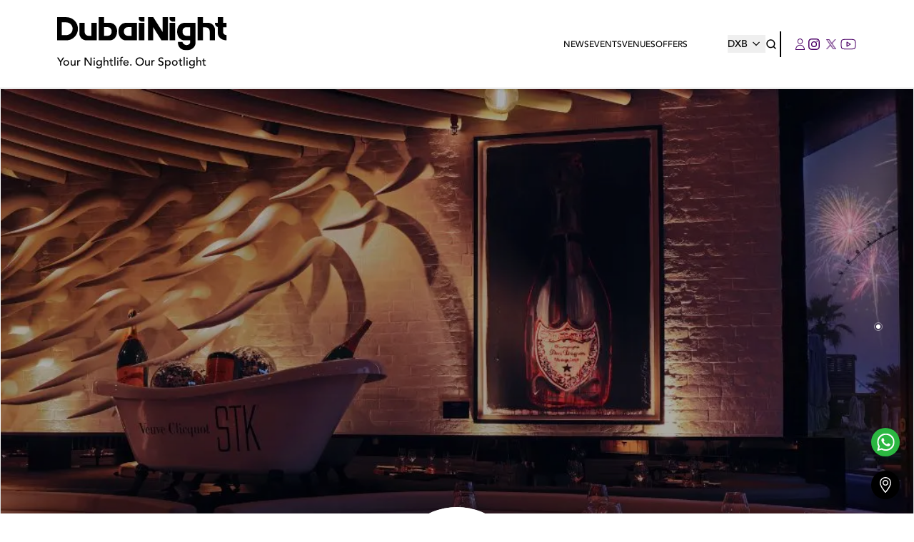

--- FILE ---
content_type: text/html; charset=utf-8
request_url: https://dubainight.com/events/2018-04-03/just-fine-cuts-ladies-night-73463
body_size: 43060
content:
<!DOCTYPE html><html lang="en"><head><meta charSet="utf-8"/><meta name="viewport" content="width=device-width"/><meta name="facebook-domain-verification" content="0k6mm4a9rq7xy72v4h2m17kmpnedrh"/><link rel="shortcut icon" type="image/jpg" href="https://dubainight.com/_next/image?url=https%3A%2F%2Fproduction-dubainight.s3.me-south-1.amazonaws.com%2Fregion_dubai%2Fmisc%2Ffavicon-8855-2025-09-16.ico&amp;w=96&amp;q=75"/><link rel="preload" as="font" href="/assets/Avenir-Black.woff2" type="font/woff2"/><link rel="preload" as="font" href="/assets/Avenir-Medium.woff2" type="font/woff2"/><link rel="preload" as="font" href="/assets/Avenir-Heavy.woff2" type="font/woff2"/><link rel="preconnect" href="https://api.dubainight.com/"/><link rel="preconnect" href="https://production-dubainight.s3.me-south-1.amazonaws.com"/><link rel="canonical" href="https://dubainight.com/events/2018-04-03/just-fine-cuts-ladies-night-73463"/><link rel="alternate" href="https://dubainight.com/events/2018-04-03/just-fine-cuts-ladies-night-73463" hrefLang="en-ae"/><link rel="alternate" href="https://dubainight.com/events/2018-04-03/just-fine-cuts-ladies-night-73463" hrefLang="x-default"/><link rel="preload" href="https://production-dubainight.s3.me-south-1.amazonaws.com/region_dubai/misc/logo-7802-2025-09-16.svg" as="image" fetchpriority="high"/><title>Just Fine Cuts ladies&#x27; night on Tuesday 3rd April 2018 in STK DUBAI JBR </title><meta name="robots" content="index,follow"/><meta name="description" content="A LADIES&#x27; NIGHT WELL DONE AT STK JBRThis one’s just for you, dolls, and it’s about to get saucyEvery Tuesday from 7pm to 1am, we’ve got something a little naughty for the girls. Getting you through the midweek slump, there’s Just Fine Cuts at STK JBR&#x27;s ladies’ night.Apart from three complimentary be"/><meta property="og:title" content="Just Fine Cuts ladies&#x27; night on Tuesday 3rd April 2018 in STK DUBAI JBR"/><meta property="og:description" content="A LADIES&#x27; NIGHT WELL DONE AT STK JBRThis one’s just for you, dolls, and it’s about to get saucyEvery Tuesday from 7pm to 1am, we’ve got something a little naughty for the girls. Getting you through the midweek slump, there’s Just Fine Cuts at STK JBR&#x27;s ladies’ night.Apart from three complimentary be"/><meta property="og:image" content="https://api.dubainight.com/static-image/legacy/event-photos/fly/1-15159321796677_0.jpg"/><meta property="og:image:alt" content="Just Fine Cuts ladies&#x27; night on Tuesday 3rd April 2018 in STK DUBAI JBR"/><meta property="og:image:type" content="image/jpeg"/><script type="application/ld+json">{"@context":"https://schema.org","@type":"Event","url":"https://dubainight.com/events/2018-04-03/just-fine-cuts-ladies-night-73463","name":"Just Fine Cuts ladies&apos; night on Tuesday 3rd April 2018 in STK DUBAI JBR","startDate":"2018-04-03","endDate":"2018-04-03","description":"A LADIES&apos; NIGHT WELL DONE AT STK JBRThis one’s just for you, dolls, and it’s about to get saucyEvery Tuesday from 7pm to 1am, we’ve got something a little naughty for the girls. Getting you through the midweek slump, there’s Just Fine Cuts at STK JBR&apos;s ladies’ night.Apart from three complimentary be","location":{"name":"STK DUBAI JBR","sameAs":"https://dubainight.com/venues/stk-dubai-jbr","address":{"@type":"PostalAddress","streetAddress":"","addressLocality":"","addressRegion":"","postalCode":"","addressCountry":""},"@type":"Place"},"image":["https://dubainight.com/_next/image?url=https%3A%2F%2Fapi.dubainight.com%2Fstatic-image%2Flegacy%2Fevent-photos%2Ffly%2F1-15159321796677_0.jpg&amp;w=1200&amp;q=75"]}</script><link rel="preload" as="image" imageSrcSet="/_next/image?url=https%3A%2F%2Fapi.dubainight.com%2Fstatic-image%2Fregion_dubai%2Fvenue%2F2-6433-2022-12-22.jpg&amp;w=640&amp;q=75 640w, /_next/image?url=https%3A%2F%2Fapi.dubainight.com%2Fstatic-image%2Fregion_dubai%2Fvenue%2F2-6433-2022-12-22.jpg&amp;w=750&amp;q=75 750w, /_next/image?url=https%3A%2F%2Fapi.dubainight.com%2Fstatic-image%2Fregion_dubai%2Fvenue%2F2-6433-2022-12-22.jpg&amp;w=828&amp;q=75 828w, /_next/image?url=https%3A%2F%2Fapi.dubainight.com%2Fstatic-image%2Fregion_dubai%2Fvenue%2F2-6433-2022-12-22.jpg&amp;w=1080&amp;q=75 1080w, /_next/image?url=https%3A%2F%2Fapi.dubainight.com%2Fstatic-image%2Fregion_dubai%2Fvenue%2F2-6433-2022-12-22.jpg&amp;w=1200&amp;q=75 1200w, /_next/image?url=https%3A%2F%2Fapi.dubainight.com%2Fstatic-image%2Fregion_dubai%2Fvenue%2F2-6433-2022-12-22.jpg&amp;w=1920&amp;q=75 1920w, /_next/image?url=https%3A%2F%2Fapi.dubainight.com%2Fstatic-image%2Fregion_dubai%2Fvenue%2F2-6433-2022-12-22.jpg&amp;w=2048&amp;q=75 2048w, /_next/image?url=https%3A%2F%2Fapi.dubainight.com%2Fstatic-image%2Fregion_dubai%2Fvenue%2F2-6433-2022-12-22.jpg&amp;w=3840&amp;q=75 3840w" imageSizes="100vw" fetchpriority="high"/><meta name="next-head-count" content="23"/><link rel="preconnect" href="https://production-dubainight.s3.me-south-1.amazonaws.com"/><link rel="preconnect" href="https://staging-dubainight.s3.me-south-1.amazonaws.com"/><link rel="preconnect" href="https://img.youtube.com"/><link rel="preconnect" href="https://i.ytimg.com"/><link rel="dns-prefetch" href="https://www.instagram.com"/><link rel="dns-prefetch" href="https://www.googletagmanager.com"/><link rel="dns-prefetch" href="https://securepubads.g.doubleclick.net"/><link rel="preload" href="/assets/Avenir-Medium.woff2" as="font" type="font/woff2" crossorigin="anonymous"/><link rel="preload" href="/assets/Avenir-Heavy.woff2" as="font" type="font/woff2" crossorigin="anonymous"/><script type="b924f71e8fa44b5aadcd1243-text/javascript">
								// Defer HotJar until after page load (saves ~1s of TBT)
								window.addEventListener('load', function() {
									setTimeout(function() {
										(function (c, s, q, u, a, r, e) {
											c.hj = c.hj || function () { (c.hj.q = c.hj.q || []).push(arguments); };
											c._hjSettings = { hjid: a };
											r = s.getElementsByTagName('head')[0];
											e = s.createElement('script');
											e.async = true;
											e.src = q + c._hjSettings.hjid + u;
											r.appendChild(e);
										})(window, document, 'https://static.hj.contentsquare.net/c/csq-', '.js', 5313191);
									}, 2000);
								});
							</script><script type="b924f71e8fa44b5aadcd1243-text/javascript">
								// Defer Instagram embed script (saves ~500ms of TBT)
								window.addEventListener('load', function() {
									setTimeout(function() {
										var script = document.createElement('script');
										script.src = 'https://www.instagram.com/embed.js';
										script.async = true;
										document.body.appendChild(script);
									}, 3000);
								});
							</script><script type="b924f71e8fa44b5aadcd1243-text/javascript">
									// Defer SearchAtlas script (saves ~300ms of TBT)
									window.addEventListener('load', function(){
										setTimeout(function() {
											var s = document.createElement('script');
											s.type = 'text/javascript';
											s.id = 'sa-dynamic-optimization';
											s.async = true;
											s.setAttribute('data-uuid', '4572d52a-bfec-41b4-a02f-098d715f3c6d');
											s.setAttribute('nowprocket', '');
											s.setAttribute('nitro-exclude', '');
											s.src = '[data-uri]';
											var x = document.getElementsByTagName('script')[0];
											x.parentNode.insertBefore(s, x);
										}, 4000);
									});
								</script><link rel="preload" href="/_next/static/media/4cd0d85d8b256e04-s.p.woff2" as="font" type="font/woff2" crossorigin="anonymous" data-next-font="size-adjust"/><link rel="preload" href="/_next/static/media/2d1283d06d8a043d-s.p.woff" as="font" type="font/woff" crossorigin="anonymous" data-next-font="size-adjust"/><link rel="preload" href="/_next/static/media/3e8817b9e0bd8456-s.p.ttf" as="font" type="font/ttf" crossorigin="anonymous" data-next-font="size-adjust"/><link rel="preload" href="/_next/static/media/174af481e2f1a02d-s.p.otf" as="font" type="font/otf" crossorigin="anonymous" data-next-font="size-adjust"/><link rel="preload" href="/_next/static/media/8b654519b9fe73fa-s.p.woff2" as="font" type="font/woff2" crossorigin="anonymous" data-next-font="size-adjust"/><link rel="preload" href="/_next/static/media/05d9530f25e1e3c5-s.p.woff" as="font" type="font/woff" crossorigin="anonymous" data-next-font="size-adjust"/><link rel="preload" href="/_next/static/media/b1da1c291b485e10-s.p.ttf" as="font" type="font/ttf" crossorigin="anonymous" data-next-font="size-adjust"/><link rel="preload" href="/_next/static/media/76326cc224b53a0c-s.p.otf" as="font" type="font/otf" crossorigin="anonymous" data-next-font="size-adjust"/><link rel="preload" href="/_next/static/media/97e62ba8c765a2b3-s.p.woff2" as="font" type="font/woff2" crossorigin="anonymous" data-next-font="size-adjust"/><link rel="preload" href="/_next/static/media/c9a4778a20c169dd-s.p.woff" as="font" type="font/woff" crossorigin="anonymous" data-next-font="size-adjust"/><link rel="preload" href="/_next/static/media/fc207cb1fe2fa9e9-s.p.ttf" as="font" type="font/ttf" crossorigin="anonymous" data-next-font="size-adjust"/><link rel="preload" href="/_next/static/media/e3ab4a8c928fe936-s.p.otf" as="font" type="font/otf" crossorigin="anonymous" data-next-font="size-adjust"/><link rel="preload" href="/_next/static/media/7eff68d4e516be32-s.p.ttf" as="font" type="font/ttf" crossorigin="anonymous" data-next-font="size-adjust"/><link rel="preload" href="/_next/static/media/f8cd6b7d650c1a01-s.p.ttf" as="font" type="font/ttf" crossorigin="anonymous" data-next-font="size-adjust"/><link rel="preload" href="/_next/static/media/e18b1ae62fcb2788-s.p.otf" as="font" type="font/otf" crossorigin="anonymous" data-next-font="size-adjust"/><link rel="preload" href="/_next/static/css/583f389cc50e0ea0.css" as="style"/><link rel="stylesheet" href="/_next/static/css/583f389cc50e0ea0.css" data-n-g=""/><link rel="preload" href="/_next/static/css/360b5dccc9d6a4e2.css" as="style"/><link rel="stylesheet" href="/_next/static/css/360b5dccc9d6a4e2.css" data-n-g=""/><link rel="preload" href="/_next/static/css/f0850ada1b4b8f19.css" as="style"/><link rel="stylesheet" href="/_next/static/css/f0850ada1b4b8f19.css" data-n-p=""/><link rel="preload" href="/_next/static/css/5b3f90ac1354458b.css" as="style"/><link rel="stylesheet" href="/_next/static/css/5b3f90ac1354458b.css" data-n-p=""/><link rel="preload" href="/_next/static/css/8127faa11910a740.css" as="style"/><link rel="stylesheet" href="/_next/static/css/8127faa11910a740.css"/><link rel="preload" href="/_next/static/css/0b393120afa4c5d4.css" as="style"/><link rel="stylesheet" href="/_next/static/css/0b393120afa4c5d4.css"/><link rel="preload" href="/_next/static/css/0717d97b71145dae.css" as="style"/><link rel="stylesheet" href="/_next/static/css/0717d97b71145dae.css"/><noscript data-n-css=""></noscript><script defer="" nomodule="" src="/_next/static/chunks/polyfills-42372ed130431b0a.js" type="b924f71e8fa44b5aadcd1243-text/javascript"></script><script defer="" src="/_next/static/chunks/3432.807c0c8e747f9520.js" type="b924f71e8fa44b5aadcd1243-text/javascript"></script><script defer="" src="/_next/static/chunks/7661.c35e6cda30e20aa8.js" type="b924f71e8fa44b5aadcd1243-text/javascript"></script><script src="/_next/static/chunks/webpack-607a676a581940f7.js" defer="" type="b924f71e8fa44b5aadcd1243-text/javascript"></script><script src="/_next/static/chunks/vendor-13b070f48ee9ba6d.js" defer="" type="b924f71e8fa44b5aadcd1243-text/javascript"></script><script src="/_next/static/chunks/main-1f9c15a03a4f0c28.js" defer="" type="b924f71e8fa44b5aadcd1243-text/javascript"></script><script src="/_next/static/chunks/apollo-89c9d8cef20e54a8.js" defer="" type="b924f71e8fa44b5aadcd1243-text/javascript"></script><script src="/_next/static/chunks/pages/_app-cccc37e9515b2e7b.js" defer="" type="b924f71e8fa44b5aadcd1243-text/javascript"></script><script src="/_next/static/chunks/714-99e4c9759f4bc5cd.js" defer="" type="b924f71e8fa44b5aadcd1243-text/javascript"></script><script src="/_next/static/chunks/5631-1e2158a729f69ad5.js" defer="" type="b924f71e8fa44b5aadcd1243-text/javascript"></script><script src="/_next/static/chunks/1348-f58cc9c65a94846d.js" defer="" type="b924f71e8fa44b5aadcd1243-text/javascript"></script><script src="/_next/static/chunks/7179-c5b3714963ef3347.js" defer="" type="b924f71e8fa44b5aadcd1243-text/javascript"></script><script src="/_next/static/chunks/6263-115ef95b903ea103.js" defer="" type="b924f71e8fa44b5aadcd1243-text/javascript"></script><script src="/_next/static/chunks/1054-c072e34f5be4413c.js" defer="" type="b924f71e8fa44b5aadcd1243-text/javascript"></script><script src="/_next/static/chunks/6391-9c0dcd5934daea30.js" defer="" type="b924f71e8fa44b5aadcd1243-text/javascript"></script><script src="/_next/static/chunks/pages/events/%5Bdate%5D/%5Bslug%5D-8f8ba5f785afbed0.js" defer="" type="b924f71e8fa44b5aadcd1243-text/javascript"></script><script src="/_next/static/sPY2R-G10oJ1azvr0tXAZ/_buildManifest.js" defer="" type="b924f71e8fa44b5aadcd1243-text/javascript"></script><script src="/_next/static/sPY2R-G10oJ1azvr0tXAZ/_ssgManifest.js" defer="" type="b924f71e8fa44b5aadcd1243-text/javascript"></script><style id="__jsx-4290810388">:root{--font-avenir-black:'__avenirBlack_8b3957', '__avenirBlack_Fallback_8b3957', system-ui, -apple-system, Segoe UI, Helvetica Neue, sans-serif;--font-avenir-medium:'__avenirMedium_ea29e4', '__avenirMedium_Fallback_ea29e4', system-ui, -apple-system, Segoe UI, Helvetica Neue, sans-serif;--font-avenir-heavy:'__avenirHeavy_90a7f4', '__avenirHeavy_Fallback_90a7f4', system-ui, -apple-system, Segoe UI, Helvetica Neue, sans-serif;--font-dm-sans-medium:'__dmSansMedium_628122', '__dmSansMedium_Fallback_628122', system-ui, -apple-system, Segoe UI, Helvetica Neue, sans-serif;--font-bebas-neue:'__bebasNeue_ba6de7', '__bebasNeue_Fallback_ba6de7', Impact, Arial Black, sans-serif;--font-dbn:'__dbnFont_47bdee', '__dbnFont_Fallback_47bdee', system-ui, -apple-system, Segoe UI, Helvetica Neue, sans-serif}</style></head><body><div id="__next"><noscript><iframe src="https://www.googletagmanager.com/ns.html?id=GTM-NVQVVF3" height="0" width="0" loading="lazy" style="display:none;visibility:hidden"></iframe></noscript><style>
		@media (min-width: 1024px) {
			.mobile-header-v3 {
				display: none !important;
			}
		}
		@keyframes fadeIn {
			from {
				opacity: 0;
			}
			to {
				opacity: 1;
			}
		}
	</style><header class="mobile-header-v3" style="background:white;position:fixed;top:0;left:0;right:0;z-index:1000;display:block"><div style="display:flex;flex-direction:row;justify-content:space-between;align-items:center;padding:24px 16px;height:76px"><a style="display:flex;flex-direction:column;align-items:flex-start;justify-content:center;text-decoration:none;height:52px" href="/"><img alt="DubaiNight" loading="lazy" width="130" height="40" decoding="async" data-nimg="1" style="color:transparent;max-width:130px;height:auto" src="https://production-dubainight.s3.me-south-1.amazonaws.com/region_dubai/misc/logo-7802-2025-09-16.svg"/><span style="font-size:10px;color:#000000;font-family:DM Sans, sans-serif;line-height:1">Your Nightlife. Our Spotlight</span></a><div style="display:flex;flex-direction:row;align-items:center"><a style="width:36px;height:36px;display:flex;align-items:center;justify-content:center;background:transparent;border:none;outline:none;cursor:pointer;color:#000000;transition:all 0.2s ease-in-out" href="/search"><svg width="18px" height="18px" fill="none" viewBox="0 0 16 16" xmlns="http://www.w3.org/2000/svg"><path d="M14 14L11.1047 11.1047M11.1047 11.1047C11.5999 10.6094 11.9928 10.0215 12.2608 9.37436C12.5289 8.72728 12.6668 8.03373 12.6668 7.33333C12.6668 6.63293 12.5289 5.93939 12.2608 5.2923C11.9928 4.64522 11.5999 4.05726 11.1047 3.562C10.6094 3.06674 10.0215 2.67388 9.37438 2.40585C8.72729 2.13782 8.03375 1.99986 7.33335 1.99986C6.63295 1.99986 5.9394 2.13782 5.29232 2.40585C4.64523 2.67388 4.05727 3.06674 3.56202 3.562C2.5618 4.56222 1.99988 5.91881 1.99988 7.33333C1.99988 8.74786 2.5618 10.1044 3.56202 11.1047C4.56224 12.1049 5.91882 12.6668 7.33335 12.6668C8.74787 12.6668 10.1045 12.1049 11.1047 11.1047Z" stroke="#121212" stroke-width="1.5" stroke-linecap="round" stroke-linejoin="round"></path></svg></a><div style="width:1px;height:20px;background:#000000"></div><a style="width:36px;height:36px;display:flex;align-items:center;justify-content:center;background:transparent;border:none;outline:none;cursor:pointer;color:#000000;transition:all 0.2s ease-in-out" href="/profile"><svg width="18px" height="18px" fill="#4C0067" viewBox="0 0 14 16" xmlns="http://www.w3.org/2000/svg"><path d="M6.5 0C4.36567 0 2.71642 1.8 2.71642 3.9C2.71642 6 4.46269 7.8 6.5 7.8C8.53731 7.8 10.2836 6 10.2836 3.9C10.2836 1.8 8.63433 0 6.5 0ZM6.5 6.9C4.94776 6.9 3.68657 5.6 3.68657 4C3.68657 2.4 4.94776 1.1 6.5 1.1C8.05224 1.1 9.31343 2.4 9.31343 4C9.31343 5.5 8.05224 6.9 6.5 6.9ZM6.5 8.8C2.91045 8.8 0 11.8 0 15.5V16H13V15.5C13 11.8 10.0896 8.8 6.5 8.8ZM0.970149 15C1.26119 11.9 3.8806 9.5 6.98507 9.8C9.70149 10 11.8358 12.2 12.0299 15H0.970149Z"></path></svg></a><a target="_blank" style="width:36px;height:36px;display:flex;align-items:center;justify-content:center;background:transparent;border:none;outline:none;cursor:pointer;color:#000000;transition:all 0.2s ease-in-out" href="https://www.instagram.com/dubainightofficial/"><svg width="18" height="18" viewBox="0 0 24 24" fill="none"><path d="M12 2.163c3.204 0 3.584.012 4.85.07 3.252.148 4.771 1.691 4.919 4.919.058 1.265.069 1.645.069 4.849 0 3.205-.012 3.584-.069 4.849-.149 3.225-1.664 4.771-4.919 4.919-1.266.058-1.644.07-4.85.07-3.204 0-3.584-.012-4.849-.07-3.26-.149-4.771-1.699-4.919-4.92-.058-1.265-.07-1.644-.07-4.849 0-3.204.013-3.583.07-4.849.149-3.227 1.664-4.771 4.919-4.919 1.266-.057 1.645-.069 4.849-.069zm0-2.163c-3.259 0-3.667.014-4.947.072-4.358.2-6.78 2.618-6.98 6.98-.059 1.281-.073 1.689-.073 4.948 0 3.259.014 3.668.072 4.948.2 4.358 2.618 6.78 6.98 6.98 1.281.058 1.689.072 4.948.072 3.259 0 3.668-.014 4.948-.072 4.354-.2 6.782-2.618 6.979-6.98.059-1.28.073-1.689.073-4.948 0-3.259-.014-3.667-.072-4.947-.196-4.354-2.617-6.78-6.979-6.98-1.281-.059-1.69-.073-4.949-.073zm0 5.838c-3.403 0-6.162 2.759-6.162 6.162s2.759 6.163 6.162 6.163 6.162-2.759 6.162-6.163c0-3.403-2.759-6.162-6.162-6.162zm0 10.162c-2.209 0-4-1.79-4-4 0-2.209 1.791-4 4-4s4 1.791 4 4c0 2.21-1.791 4-4 4zm6.406-11.845c-.796 0-1.441.645-1.441 1.44s.645 1.44 1.441 1.44c.795 0 1.439-.645 1.439-1.44s-.644-1.44-1.439-1.44z" fill="currentColor"></path></svg></a><button style="width:26px;padding-left:10px;height:36px;display:flex;align-items:center;justify-content:center;background:transparent;border:none;outline:none;cursor:pointer"><div style="width:16px;height:16px;position:relative;display:flex;flex-direction:column;justify-content:space-between"><span style="width:16px;height:2px;background-color:#000000;border-radius:4px;transition:all 0.4s ease-in-out"></span><span style="width:12px;height:2px;background-color:#000000;border-radius:4px;transition:all 0.4s ease-in-out"></span><span style="width:16px;height:2px;background-color:#000000;border-radius:4px;transition:all 0.4s ease-in-out"></span></div></button></div></div></header><header class="header_header__V1DxB z-50 py-6 header_mobileHeader___rXlj"><div class="container z-50 flex items-center justify-between gap-5 px-6 lg:px-20"><div class="header_centerHeader__cXKmG hidden lg:flex flex-row justify-between items-center"><a class="flex-none" href="/"><img alt="LOGO" fetchpriority="high" width="250" height="50" decoding="async" data-nimg="1" class="pr-4 max-h-20 object-contain" style="color:transparent" src="https://production-dubainight.s3.me-south-1.amazonaws.com/region_dubai/misc/logo-7802-2025-09-16.svg"/><div class="mt-1">Your Nightlife. Our Spotlight</div></a></div><div class="nav-links_navigation__pjhVD flex flex-row justify-between items-center pointer-events-auto py-0 z-[100] nav-links_hide__V2Ykz"><div class="nav-links_links__Y2Wcm flex items-center justify-between flex-row h-auto z-[100] pr-14 gap-10"><a class="" href="/news">News</a><div class="nav-links_thingsToDoMobile__el2kv lg:hidden"><a class="">Things To Do</a><div class="nav-links_thingsToDoListMobile__6Tn7l text-center z-50 hidden"><ul></ul></div></div><a class="" href="/events">Events</a><div class="hidden lg:block relative py-2 nav-links_thingsToDo__Ieq2j"><a class=" nav-links_topLink__7APUx" href="/venues">Venues</a><div class="nav-links_thingsToDoList__jffTs"><ul></ul></div></div><div class="nav-links_thingsToDoMobile__el2kv lg:hidden"><a class="">Best Places</a><div class="nav-links_thingsToDoListMobile__6Tn7l text-center hidden"><ul><a style="margin:0;padding:0;border:none;font-size:14px" href="/venues/"><li>View All Venues</li></a></ul></div></div><div class="hidden lg:block relative py-2 nav-links_thingsToDo__Ieq2j"><a class=" nav-links_topLink__7APUx" href="/offers">Offers</a><div class="nav-links_thingsToDoList__jffTs"><ul><li><a href="/things-to-do/ladies-night">Ladies Night</a></li><li><a href="/things-to-do/brunch">Brunch</a></li><li><a href="/things-to-do/happy-hour">Happy Hour</a></li><li><a href="/things-to-do/ladiesday">Ladies Day</a></li></ul></div></div><div class="nav-links_thingsToDoMobile__el2kv lg:hidden"><a class="" href="/offers">Offers</a></div><a class=" hidden" href="/">Special</a><div class="nav-links_thingsToDoMobile__el2kv lg:hidden"><a class="" href="/city-guide">City Guide</a></div></div><div class="flex flex-row items-center gap-4"><a class="!h-fit !w-fit" href="/select-location"><button class="flex flex-row justify-center items-center ml-4 md:m-0 text-sm ">DXB<svg width="25px" height="25px" class="nav-links_icon__w8Jep" fill="#000000" viewBox="0 0 25 10" xmlns="http://www.w3.org/2000/svg"><g clip-path="url(#clip0_271_1061)"><path d="M17 2.94286L16.0833 2L12 6.15714L11.3333 5.51429L7.91667 2L7 2.94286L12 8L17 2.94286Z" fill="#000000"></path></g><defs><clipPath id="clip0_271_1061"><rect width="10" height="25" fill="white" transform="matrix(0 1 -1 0 25 0)"></rect></clipPath></defs></svg></button></a><a class=" flex flex-row justify-center items-center cursor-pointer ml-auto mr-1" href="/search"><svg width="16px" height="16px" fill="none" viewBox="0 0 16 16" xmlns="http://www.w3.org/2000/svg"><path d="M14 14L11.1047 11.1047M11.1047 11.1047C11.5999 10.6094 11.9928 10.0215 12.2608 9.37436C12.5289 8.72728 12.6668 8.03373 12.6668 7.33333C12.6668 6.63293 12.5289 5.93939 12.2608 5.2923C11.9928 4.64522 11.5999 4.05726 11.1047 3.562C10.6094 3.06674 10.0215 2.67388 9.37438 2.40585C8.72729 2.13782 8.03375 1.99986 7.33335 1.99986C6.63295 1.99986 5.9394 2.13782 5.29232 2.40585C4.64523 2.67388 4.05727 3.06674 3.56202 3.562C2.5618 4.56222 1.99988 5.91881 1.99988 7.33333C1.99988 8.74786 2.5618 10.1044 3.56202 11.1047C4.56224 12.1049 5.91882 12.6668 7.33335 12.6668C8.74787 12.6668 10.1045 12.1049 11.1047 11.1047Z" stroke="#000000" stroke-width="1.5" stroke-linecap="round" stroke-linejoin="round"></path></svg></a><div class="inline-flex flex-row items-center pl-5 border-l-2 border-black gap-2 py-1.5"><a class=" flex flex-row justify-center items-center mr-2 md:m-0" href="/profile"><svg width="14px" height="16px" fill="#4C0067" viewBox="0 0 14 16" xmlns="http://www.w3.org/2000/svg"><path d="M6.5 0C4.36567 0 2.71642 1.8 2.71642 3.9C2.71642 6 4.46269 7.8 6.5 7.8C8.53731 7.8 10.2836 6 10.2836 3.9C10.2836 1.8 8.63433 0 6.5 0ZM6.5 6.9C4.94776 6.9 3.68657 5.6 3.68657 4C3.68657 2.4 4.94776 1.1 6.5 1.1C8.05224 1.1 9.31343 2.4 9.31343 4C9.31343 5.5 8.05224 6.9 6.5 6.9ZM6.5 8.8C2.91045 8.8 0 11.8 0 15.5V16H13V15.5C13 11.8 10.0896 8.8 6.5 8.8ZM0.970149 15C1.26119 11.9 3.8806 9.5 6.98507 9.8C9.70149 10 11.8358 12.2 12.0299 15H0.970149Z"></path></svg></a><a target="_blank" rel="noreferrer" class="flex flex-col justify-center items-center p-1" href="https://www.instagram.com/dubainightofficial/"><svg xmlns="http://www.w3.org/2000/svg" width="16px" height="16px" fill="#4C0067"><path d="M8 1.422a24.53 24.53 0 013.2.089 4.123 4.123 0 011.511.267 3.122 3.122 0 011.511 1.511 4.123 4.123 0 01.267 1.511c0 .8.089 1.067.089 3.2a24.529 24.529 0 01-.089 3.2 4.123 4.123 0 01-.267 1.511 3.122 3.122 0 01-1.511 1.511 4.123 4.123 0 01-1.511.267c-.8 0-1.067.089-3.2.089a24.529 24.529 0 01-3.2-.089 4.123 4.123 0 01-1.511-.267 3.122 3.122 0 01-1.511-1.511 4.123 4.123 0 01-.267-1.511c0-.8-.089-1.067-.089-3.2a24.53 24.53 0 01.089-3.2 4.123 4.123 0 01.267-1.511A3.192 3.192 0 012.4 2.4a1.5 1.5 0 01.889-.622A4.123 4.123 0 014.8 1.511 24.53 24.53 0 018 1.422M8 0a26.264 26.264 0 00-3.289.089 5.488 5.488 0 00-1.955.355 3.48 3.48 0 00-1.422.889 3.48 3.48 0 00-.89 1.423 4.05 4.05 0 00-.355 1.955A26.264 26.264 0 000 8a26.264 26.264 0 00.089 3.289 5.488 5.488 0 00.356 1.956 3.48 3.48 0 00.889 1.422 3.48 3.48 0 001.422.889 5.488 5.488 0 001.956.356A26.264 26.264 0 008 16a26.264 26.264 0 003.289-.089 5.488 5.488 0 001.956-.356 3.729 3.729 0 002.311-2.311 5.488 5.488 0 00.356-1.956C15.911 10.4 16 10.133 16 8a26.264 26.264 0 00-.089-3.289 5.488 5.488 0 00-.356-1.956 3.48 3.48 0 00-.889-1.422 3.48 3.48 0 00-1.422-.889 5.488 5.488 0 00-1.955-.355A26.264 26.264 0 008 0m0 3.911A4.023 4.023 0 003.911 8 4.089 4.089 0 108 3.911m0 6.756A2.619 2.619 0 015.333 8 2.619 2.619 0 018 5.333 2.619 2.619 0 0110.667 8 2.619 2.619 0 018 10.667m4.267-7.911a.978.978 0 10.978.978.986.986 0 00-.978-.978"></path></svg></a><a target="_blank" rel="noreferrer" class="flex flex-col justify-center items-center" href="https://twitter.com/dubainightcom"><svg width="24px" height="24" viewBox="0 0 24 24" fill="#4C0067" xmlns="http://www.w3.org/2000/svg" xmlns:xlink="http://www.w3.org/1999/xlink"><mask id="mask0_1298_7927" style="mask-type:alpha" maskUnits="userSpaceOnUse" x="5" y="5" width="14" height="15"><rect x="5" y="5.00146" width="14" height="14.0233" fill="url(#pattern0_1298_7927)"></rect></mask><g mask="url(#mask0_1298_7927)"><rect x="2.94119" y="3.354" width="22.5098" height="16.4706" fill="#4C0067"></rect></g><defs><pattern id="pattern0_1298_7927" patternContentUnits="objectBoundingBox" width="1" height="1"><use xlink:href="#image0_1298_7927" transform="scale(0.00166667 0.00166389)"></use></pattern><image id="image0_1298_7927" width="600" height="601" preserveAspectRatio="none" xlink:href="[data-uri]"></image></defs></svg></a><a target="_blank" rel="noreferrer" class="flex flex-col justify-center items-center" href="https://www.facebook.com/Dubainightcom/"><svg width="24px" height="24" viewBox="0 0 24 24" fill="none" xmlns="http://www.w3.org/2000/svg"><path d="M22 11.9999C22 5.91884 21.3295 5.2433 15.2432 5.24316H8.75676C2.67054 5.2433 2 5.91884 2 11.9999C2 18.081 2.67054 18.7565 8.75676 18.7567H15.2432C21.3295 18.7565 22 18.081 22 11.9999Z" stroke="#4C0067" stroke-width="1.08108"></path><path d="M14.973 11.9998L10.1081 9.02686V14.9728L14.973 11.9998Z" stroke="#4C0067" stroke-width="1.08108" stroke-linejoin="round"></path></svg></a></div></div><div class="flex flex-col space-y-2 mt-4 lg:hidden"></div></div></div></header><div class="fixed bottom-[5rem] right-[20px] z-50 rounded-full ease-linear duration-300 loc-btn"><a href="https://wa.me/971555270746" target="_blank" rel="noreferrer"><svg class="z-50" width="40" height="40" viewBox="0 0 78 78" fill="none" xmlns="http://www.w3.org/2000/svg"><circle cx="39" cy="39" r="39" fill="#2BB741"></circle><g clip-path="url(#clip0_1257_3289)"><path d="M56.9874 21.9781C54.7769 19.7572 52.1445 17.9964 49.2435 16.7984C46.3425 15.6003 43.2311 14.9891 40.0904 15.0001C26.9302 15.0001 16.2049 25.6741 16.1929 38.7781C16.1929 42.9751 17.2958 47.058 19.3782 50.673L16 63L28.669 59.694C32.1738 61.5927 36.1002 62.588 40.0904 62.589H40.1025C53.2657 62.589 63.9879 51.915 64 38.7991C64.003 35.6732 63.3847 32.5777 62.1806 29.6907C60.9766 26.8038 59.2136 24.1826 56.9874 21.9781ZM40.0904 58.563C36.5314 58.5642 33.0378 57.6108 29.9769 55.803L29.2536 55.371L21.7378 57.333L23.7448 50.034L23.2747 49.281C21.2852 46.132 20.233 42.4861 20.2401 38.7661C20.2401 27.8881 29.1512 19.0141 40.1025 19.0141C42.7114 19.0095 45.2955 19.519 47.7057 20.5132C50.116 21.5075 52.3047 22.9668 54.1456 24.8071C55.9931 26.6403 57.4576 28.8194 58.4548 31.2188C59.452 33.6182 59.9622 36.1904 59.9558 38.7871C59.9437 49.704 51.0326 58.563 40.0904 58.563ZM50.9844 43.7611C50.3908 43.4641 47.4586 42.0271 46.9071 41.8231C46.3586 41.6281 45.9578 41.5261 45.566 42.1201C45.1652 42.7111 44.0201 44.0581 43.6765 44.4451C43.333 44.8441 42.9774 44.8891 42.3807 44.5951C41.787 44.2951 39.8614 43.6711 37.5831 41.6401C35.8051 40.0651 34.6148 38.1151 34.2592 37.5241C33.9156 36.9301 34.226 36.6121 34.5244 36.3151C34.7865 36.0511 35.118 35.6191 35.4164 35.2771C35.7177 34.9351 35.8172 34.6831 36.0131 34.2871C36.2089 33.8851 36.1155 33.5431 35.9678 33.2461C35.8172 32.9491 34.6268 30.0181 34.1236 28.8361C33.6414 27.6691 33.1502 27.8311 32.7825 27.8161C32.439 27.7951 32.0382 27.7951 31.6374 27.7951C31.3347 27.8026 31.0368 27.8723 30.7625 27.9998C30.4882 28.1273 30.2433 28.3099 30.0432 28.5361C29.4947 29.1301 27.9608 30.5671 27.9608 33.4981C27.9608 36.4291 30.1004 39.2461 30.4018 39.6451C30.6971 40.0441 34.6027 46.0411 40.5967 48.621C42.0131 49.236 43.1281 49.599 43.999 49.875C45.4304 50.331 46.7232 50.262 47.7539 50.115C48.899 49.941 51.2828 48.675 51.786 47.286C52.2803 45.8941 52.2803 44.7061 52.1296 44.4571C51.9819 44.2051 51.5811 44.0581 50.9844 43.7611Z" fill="white"></path></g><defs><clipPath id="clip0_1257_3289"><rect width="48" height="48" fill="white" transform="translate(16 15)"></rect></clipPath></defs></svg></a></div><button class="rounded-full h-10 w-10 bg-black fixed right-0 bottom-5 mr-5 mb-5 text-center flex justify-center items-center cursor-pointer z-50 focus:outline-none ease-linear duration-200 loc-btn transform translate-y-1/2"><svg xmlns="http://www.w3.org/2000/svg" width="16px" height="22px" fill="white" viewBox="0 0 11.5 15.9"><path d="M5.8 0C2.6 0 0 2.6 0 5.8c0 3.9 5.2 9.7 5.4 10 .2.2.5.2.7 0 .2-.2 5.4-6 5.4-10C11.5 2.6 8.9 0 5.8 0zm0 14.6C4 12.5 1 8.5 1 5.8 1 3.2 3.1 1 5.7 1s4.8 2 4.8 4.7v.1c0 2.7-3 6.7-4.7 8.8z"></path><path d="M5.761 2.861c-1.6 0-2.9 1.3-2.9 2.9s1.3 2.9 2.9 2.9c1.6 0 2.9-1.3 2.9-2.9 0-1.6-1.3-2.9-2.9-2.9zm0 4.8c-1 0-1.9-.9-1.9-1.9s.9-1.9 1.9-1.9 1.9.8 1.9 1.9c0 1-.9 1.9-1.9 1.9z"></path></svg></button><main class="relative main-container-layout max-lg:mt-20"><div class="w-full flex flex-col justify-center"><div class="container-breadcrumbs !mt-0"></div><div class="event-container-slider w-full"><div class="search-hero-section_searchHeroSection__twyxD search-hero-section_searchHeroSection__twyxD flex flex-col justify-end search-banner text-left event-container-slider-img"><div class="search-hero-section_slider__Ahw6r"><div class="slick-slider slick-vertical slick-initialized" dir="ltr"><button type="button" data-role="none" class="slick-arrow slick-prev" style="display:block"> <!-- -->Previous</button><div class="slick-list"><div class="slick-track" style="width:300%;left:-100%"><div data-index="-1" tabindex="-1" class="slick-slide slick-cloned" aria-hidden="true" style="width:33.333333333333336%"><div><div class="relative " tabindex="-1" style="width:100%;display:inline-block"><div class="search-hero-section_sliderDivImg__is8W4 relative"><img alt="Banner" fetchpriority="high" decoding="async" data-nimg="fill" class="object-cover object-center" style="position:absolute;height:100%;width:100%;left:0;top:0;right:0;bottom:0;color:transparent;background-size:cover;background-position:50% 50%;background-repeat:no-repeat;background-image:url(&quot;data:image/svg+xml;charset=utf-8,%3Csvg xmlns=&#x27;http://www.w3.org/2000/svg&#x27; %3E%3Cfilter id=&#x27;b&#x27; color-interpolation-filters=&#x27;sRGB&#x27;%3E%3CfeGaussianBlur stdDeviation=&#x27;20&#x27;/%3E%3CfeColorMatrix values=&#x27;1 0 0 0 0 0 1 0 0 0 0 0 1 0 0 0 0 0 100 -1&#x27; result=&#x27;s&#x27;/%3E%3CfeFlood x=&#x27;0&#x27; y=&#x27;0&#x27; width=&#x27;100%25&#x27; height=&#x27;100%25&#x27;/%3E%3CfeComposite operator=&#x27;out&#x27; in=&#x27;s&#x27;/%3E%3CfeComposite in2=&#x27;SourceGraphic&#x27;/%3E%3CfeGaussianBlur stdDeviation=&#x27;20&#x27;/%3E%3C/filter%3E%3Cimage width=&#x27;100%25&#x27; height=&#x27;100%25&#x27; x=&#x27;0&#x27; y=&#x27;0&#x27; preserveAspectRatio=&#x27;none&#x27; style=&#x27;filter: url(%23b);&#x27; href=&#x27;[data-uri]&#x27;/%3E%3C/svg%3E&quot;)" sizes="100vw" srcSet="/_next/image?url=https%3A%2F%2Fapi.dubainight.com%2Fstatic-image%2Fregion_dubai%2Fvenue%2F2-6433-2022-12-22.jpg&amp;w=640&amp;q=75 640w, /_next/image?url=https%3A%2F%2Fapi.dubainight.com%2Fstatic-image%2Fregion_dubai%2Fvenue%2F2-6433-2022-12-22.jpg&amp;w=750&amp;q=75 750w, /_next/image?url=https%3A%2F%2Fapi.dubainight.com%2Fstatic-image%2Fregion_dubai%2Fvenue%2F2-6433-2022-12-22.jpg&amp;w=828&amp;q=75 828w, /_next/image?url=https%3A%2F%2Fapi.dubainight.com%2Fstatic-image%2Fregion_dubai%2Fvenue%2F2-6433-2022-12-22.jpg&amp;w=1080&amp;q=75 1080w, /_next/image?url=https%3A%2F%2Fapi.dubainight.com%2Fstatic-image%2Fregion_dubai%2Fvenue%2F2-6433-2022-12-22.jpg&amp;w=1200&amp;q=75 1200w, /_next/image?url=https%3A%2F%2Fapi.dubainight.com%2Fstatic-image%2Fregion_dubai%2Fvenue%2F2-6433-2022-12-22.jpg&amp;w=1920&amp;q=75 1920w, /_next/image?url=https%3A%2F%2Fapi.dubainight.com%2Fstatic-image%2Fregion_dubai%2Fvenue%2F2-6433-2022-12-22.jpg&amp;w=2048&amp;q=75 2048w, /_next/image?url=https%3A%2F%2Fapi.dubainight.com%2Fstatic-image%2Fregion_dubai%2Fvenue%2F2-6433-2022-12-22.jpg&amp;w=3840&amp;q=75 3840w" src="/_next/image?url=https%3A%2F%2Fapi.dubainight.com%2Fstatic-image%2Fregion_dubai%2Fvenue%2F2-6433-2022-12-22.jpg&amp;w=3840&amp;q=75"/></div><div class="search-hero-section_imgOverlay__dHjru pointer-events-none"></div></div></div></div><div data-index="0" class="slick-slide slick-active slick-current" tabindex="-1" aria-hidden="false" style="outline:none;width:33.333333333333336%"><div><div class="relative " tabindex="-1" style="width:100%;display:inline-block"><div class="search-hero-section_sliderDivImg__is8W4 relative"><img alt="Banner" fetchpriority="high" decoding="async" data-nimg="fill" class="object-cover object-center" style="position:absolute;height:100%;width:100%;left:0;top:0;right:0;bottom:0;color:transparent;background-size:cover;background-position:50% 50%;background-repeat:no-repeat;background-image:url(&quot;data:image/svg+xml;charset=utf-8,%3Csvg xmlns=&#x27;http://www.w3.org/2000/svg&#x27; %3E%3Cfilter id=&#x27;b&#x27; color-interpolation-filters=&#x27;sRGB&#x27;%3E%3CfeGaussianBlur stdDeviation=&#x27;20&#x27;/%3E%3CfeColorMatrix values=&#x27;1 0 0 0 0 0 1 0 0 0 0 0 1 0 0 0 0 0 100 -1&#x27; result=&#x27;s&#x27;/%3E%3CfeFlood x=&#x27;0&#x27; y=&#x27;0&#x27; width=&#x27;100%25&#x27; height=&#x27;100%25&#x27;/%3E%3CfeComposite operator=&#x27;out&#x27; in=&#x27;s&#x27;/%3E%3CfeComposite in2=&#x27;SourceGraphic&#x27;/%3E%3CfeGaussianBlur stdDeviation=&#x27;20&#x27;/%3E%3C/filter%3E%3Cimage width=&#x27;100%25&#x27; height=&#x27;100%25&#x27; x=&#x27;0&#x27; y=&#x27;0&#x27; preserveAspectRatio=&#x27;none&#x27; style=&#x27;filter: url(%23b);&#x27; href=&#x27;[data-uri]&#x27;/%3E%3C/svg%3E&quot;)" sizes="100vw" srcSet="/_next/image?url=https%3A%2F%2Fapi.dubainight.com%2Fstatic-image%2Fregion_dubai%2Fvenue%2F2-6433-2022-12-22.jpg&amp;w=640&amp;q=75 640w, /_next/image?url=https%3A%2F%2Fapi.dubainight.com%2Fstatic-image%2Fregion_dubai%2Fvenue%2F2-6433-2022-12-22.jpg&amp;w=750&amp;q=75 750w, /_next/image?url=https%3A%2F%2Fapi.dubainight.com%2Fstatic-image%2Fregion_dubai%2Fvenue%2F2-6433-2022-12-22.jpg&amp;w=828&amp;q=75 828w, /_next/image?url=https%3A%2F%2Fapi.dubainight.com%2Fstatic-image%2Fregion_dubai%2Fvenue%2F2-6433-2022-12-22.jpg&amp;w=1080&amp;q=75 1080w, /_next/image?url=https%3A%2F%2Fapi.dubainight.com%2Fstatic-image%2Fregion_dubai%2Fvenue%2F2-6433-2022-12-22.jpg&amp;w=1200&amp;q=75 1200w, /_next/image?url=https%3A%2F%2Fapi.dubainight.com%2Fstatic-image%2Fregion_dubai%2Fvenue%2F2-6433-2022-12-22.jpg&amp;w=1920&amp;q=75 1920w, /_next/image?url=https%3A%2F%2Fapi.dubainight.com%2Fstatic-image%2Fregion_dubai%2Fvenue%2F2-6433-2022-12-22.jpg&amp;w=2048&amp;q=75 2048w, /_next/image?url=https%3A%2F%2Fapi.dubainight.com%2Fstatic-image%2Fregion_dubai%2Fvenue%2F2-6433-2022-12-22.jpg&amp;w=3840&amp;q=75 3840w" src="/_next/image?url=https%3A%2F%2Fapi.dubainight.com%2Fstatic-image%2Fregion_dubai%2Fvenue%2F2-6433-2022-12-22.jpg&amp;w=3840&amp;q=75"/></div><div class="search-hero-section_imgOverlay__dHjru pointer-events-none"></div></div></div></div><div data-index="1" tabindex="-1" class="slick-slide slick-cloned" aria-hidden="true" style="width:33.333333333333336%"><div><div class="relative " tabindex="-1" style="width:100%;display:inline-block"><div class="search-hero-section_sliderDivImg__is8W4 relative"><img alt="Banner" fetchpriority="high" decoding="async" data-nimg="fill" class="object-cover object-center" style="position:absolute;height:100%;width:100%;left:0;top:0;right:0;bottom:0;color:transparent;background-size:cover;background-position:50% 50%;background-repeat:no-repeat;background-image:url(&quot;data:image/svg+xml;charset=utf-8,%3Csvg xmlns=&#x27;http://www.w3.org/2000/svg&#x27; %3E%3Cfilter id=&#x27;b&#x27; color-interpolation-filters=&#x27;sRGB&#x27;%3E%3CfeGaussianBlur stdDeviation=&#x27;20&#x27;/%3E%3CfeColorMatrix values=&#x27;1 0 0 0 0 0 1 0 0 0 0 0 1 0 0 0 0 0 100 -1&#x27; result=&#x27;s&#x27;/%3E%3CfeFlood x=&#x27;0&#x27; y=&#x27;0&#x27; width=&#x27;100%25&#x27; height=&#x27;100%25&#x27;/%3E%3CfeComposite operator=&#x27;out&#x27; in=&#x27;s&#x27;/%3E%3CfeComposite in2=&#x27;SourceGraphic&#x27;/%3E%3CfeGaussianBlur stdDeviation=&#x27;20&#x27;/%3E%3C/filter%3E%3Cimage width=&#x27;100%25&#x27; height=&#x27;100%25&#x27; x=&#x27;0&#x27; y=&#x27;0&#x27; preserveAspectRatio=&#x27;none&#x27; style=&#x27;filter: url(%23b);&#x27; href=&#x27;[data-uri]&#x27;/%3E%3C/svg%3E&quot;)" sizes="100vw" srcSet="/_next/image?url=https%3A%2F%2Fapi.dubainight.com%2Fstatic-image%2Fregion_dubai%2Fvenue%2F2-6433-2022-12-22.jpg&amp;w=640&amp;q=75 640w, /_next/image?url=https%3A%2F%2Fapi.dubainight.com%2Fstatic-image%2Fregion_dubai%2Fvenue%2F2-6433-2022-12-22.jpg&amp;w=750&amp;q=75 750w, /_next/image?url=https%3A%2F%2Fapi.dubainight.com%2Fstatic-image%2Fregion_dubai%2Fvenue%2F2-6433-2022-12-22.jpg&amp;w=828&amp;q=75 828w, /_next/image?url=https%3A%2F%2Fapi.dubainight.com%2Fstatic-image%2Fregion_dubai%2Fvenue%2F2-6433-2022-12-22.jpg&amp;w=1080&amp;q=75 1080w, /_next/image?url=https%3A%2F%2Fapi.dubainight.com%2Fstatic-image%2Fregion_dubai%2Fvenue%2F2-6433-2022-12-22.jpg&amp;w=1200&amp;q=75 1200w, /_next/image?url=https%3A%2F%2Fapi.dubainight.com%2Fstatic-image%2Fregion_dubai%2Fvenue%2F2-6433-2022-12-22.jpg&amp;w=1920&amp;q=75 1920w, /_next/image?url=https%3A%2F%2Fapi.dubainight.com%2Fstatic-image%2Fregion_dubai%2Fvenue%2F2-6433-2022-12-22.jpg&amp;w=2048&amp;q=75 2048w, /_next/image?url=https%3A%2F%2Fapi.dubainight.com%2Fstatic-image%2Fregion_dubai%2Fvenue%2F2-6433-2022-12-22.jpg&amp;w=3840&amp;q=75 3840w" src="/_next/image?url=https%3A%2F%2Fapi.dubainight.com%2Fstatic-image%2Fregion_dubai%2Fvenue%2F2-6433-2022-12-22.jpg&amp;w=3840&amp;q=75"/></div><div class="search-hero-section_imgOverlay__dHjru pointer-events-none"></div></div></div></div></div></div><button type="button" data-role="none" class="slick-arrow slick-next" style="display:block"> <!-- -->Next</button><ul style="display:block" class="vertical-dots mr-8"><li class="slick-active"><button>1</button></li></ul></div></div></div></div><div class="mx-auto mb-10 event-detail-container px-6 lg:px-0"><div class="mt-6"><div class="flex flex-col justify-center text-center"><div class="mx-auto my-6 h-[173px] xl:h-[278px]"><div class="events_logoHolder___1EeZ"><div class="events_image__d0pf7"><img alt="Just Fine Cuts ladies&#x27; night" loading="lazy" decoding="async" data-nimg="fill" class="object-cover object-center rounded-full" style="position:absolute;height:100%;width:100%;left:0;top:0;right:0;bottom:0;color:transparent;background-size:cover;background-position:50% 50%;background-repeat:no-repeat;background-image:url(&quot;data:image/svg+xml;charset=utf-8,%3Csvg xmlns=&#x27;http://www.w3.org/2000/svg&#x27; %3E%3Cfilter id=&#x27;b&#x27; color-interpolation-filters=&#x27;sRGB&#x27;%3E%3CfeGaussianBlur stdDeviation=&#x27;20&#x27;/%3E%3CfeColorMatrix values=&#x27;1 0 0 0 0 0 1 0 0 0 0 0 1 0 0 0 0 0 100 -1&#x27; result=&#x27;s&#x27;/%3E%3CfeFlood x=&#x27;0&#x27; y=&#x27;0&#x27; width=&#x27;100%25&#x27; height=&#x27;100%25&#x27;/%3E%3CfeComposite operator=&#x27;out&#x27; in=&#x27;s&#x27;/%3E%3CfeComposite in2=&#x27;SourceGraphic&#x27;/%3E%3CfeGaussianBlur stdDeviation=&#x27;20&#x27;/%3E%3C/filter%3E%3Cimage width=&#x27;100%25&#x27; height=&#x27;100%25&#x27; x=&#x27;0&#x27; y=&#x27;0&#x27; preserveAspectRatio=&#x27;none&#x27; style=&#x27;filter: url(%23b);&#x27; href=&#x27;[data-uri]&#x27;/%3E%3C/svg%3E&quot;)" sizes="(max-width: 768px) 100vw, (max-width: 1200px) 50vw, 33vw" srcSet="/_next/image?url=https%3A%2F%2Fapi.dubainight.com%2Fstatic-image%2Fregion_dubai%2Fmisc%2F18301990_4-5568-2022-12-22.png&amp;w=256&amp;q=75 256w, /_next/image?url=https%3A%2F%2Fapi.dubainight.com%2Fstatic-image%2Fregion_dubai%2Fmisc%2F18301990_4-5568-2022-12-22.png&amp;w=384&amp;q=75 384w, /_next/image?url=https%3A%2F%2Fapi.dubainight.com%2Fstatic-image%2Fregion_dubai%2Fmisc%2F18301990_4-5568-2022-12-22.png&amp;w=640&amp;q=75 640w, /_next/image?url=https%3A%2F%2Fapi.dubainight.com%2Fstatic-image%2Fregion_dubai%2Fmisc%2F18301990_4-5568-2022-12-22.png&amp;w=750&amp;q=75 750w, /_next/image?url=https%3A%2F%2Fapi.dubainight.com%2Fstatic-image%2Fregion_dubai%2Fmisc%2F18301990_4-5568-2022-12-22.png&amp;w=828&amp;q=75 828w, /_next/image?url=https%3A%2F%2Fapi.dubainight.com%2Fstatic-image%2Fregion_dubai%2Fmisc%2F18301990_4-5568-2022-12-22.png&amp;w=1080&amp;q=75 1080w, /_next/image?url=https%3A%2F%2Fapi.dubainight.com%2Fstatic-image%2Fregion_dubai%2Fmisc%2F18301990_4-5568-2022-12-22.png&amp;w=1200&amp;q=75 1200w, /_next/image?url=https%3A%2F%2Fapi.dubainight.com%2Fstatic-image%2Fregion_dubai%2Fmisc%2F18301990_4-5568-2022-12-22.png&amp;w=1920&amp;q=75 1920w, /_next/image?url=https%3A%2F%2Fapi.dubainight.com%2Fstatic-image%2Fregion_dubai%2Fmisc%2F18301990_4-5568-2022-12-22.png&amp;w=2048&amp;q=75 2048w, /_next/image?url=https%3A%2F%2Fapi.dubainight.com%2Fstatic-image%2Fregion_dubai%2Fmisc%2F18301990_4-5568-2022-12-22.png&amp;w=3840&amp;q=75 3840w" src="/_next/image?url=https%3A%2F%2Fapi.dubainight.com%2Fstatic-image%2Fregion_dubai%2Fmisc%2F18301990_4-5568-2022-12-22.png&amp;w=3840&amp;q=75"/></div></div><h1 class="events_eventHeaderTitle__27Qnc">Just Fine Cuts ladies&#x27; night</h1><span class="events_eventHeaderDate__SfZBn mb-3 xl:mb-[18.5px]">Tuesday, 03 April 2018</span><div class="flex flex-row items-center justify-center space-x-2"><a class="events_eventHeaderVerify__NM9cC my-2 block" href="/venues/stk-dubai-jbr">STK DUBAI JBR</a><img alt="Verified" title="Verified venue" loading="lazy" width="20" height="20" decoding="async" data-nimg="1" style="color:transparent" src="/images/verified.svg"/></div></div><div class="flex flex-wrap"><div class="w-full self-start lg:w-3/6 lg:px-4"><div class="events_eventImg__ZtrtG"><img alt="Just Fine Cuts ladies&#x27; night" loading="lazy" decoding="async" data-nimg="fill" class="object-contain object-center" style="position:absolute;height:100%;width:100%;left:0;top:0;right:0;bottom:0;color:transparent;background-size:cover;background-position:50% 50%;background-repeat:no-repeat;background-image:url(&quot;data:image/svg+xml;charset=utf-8,%3Csvg xmlns=&#x27;http://www.w3.org/2000/svg&#x27; %3E%3Cfilter id=&#x27;b&#x27; color-interpolation-filters=&#x27;sRGB&#x27;%3E%3CfeGaussianBlur stdDeviation=&#x27;20&#x27;/%3E%3CfeColorMatrix values=&#x27;1 0 0 0 0 0 1 0 0 0 0 0 1 0 0 0 0 0 100 -1&#x27; result=&#x27;s&#x27;/%3E%3CfeFlood x=&#x27;0&#x27; y=&#x27;0&#x27; width=&#x27;100%25&#x27; height=&#x27;100%25&#x27;/%3E%3CfeComposite operator=&#x27;out&#x27; in=&#x27;s&#x27;/%3E%3CfeComposite in2=&#x27;SourceGraphic&#x27;/%3E%3CfeGaussianBlur stdDeviation=&#x27;20&#x27;/%3E%3C/filter%3E%3Cimage width=&#x27;100%25&#x27; height=&#x27;100%25&#x27; x=&#x27;0&#x27; y=&#x27;0&#x27; preserveAspectRatio=&#x27;none&#x27; style=&#x27;filter: url(%23b);&#x27; href=&#x27;[data-uri]&#x27;/%3E%3C/svg%3E&quot;)" sizes="(max-width: 768px) 100vw, (max-width: 1200px) 50vw, 33vw" srcSet="/_next/image?url=https%3A%2F%2Fapi.dubainight.com%2Fstatic-image%2Flegacy%2Fevent-photos%2Ffly%2F1-15159321796677_0.jpg&amp;w=256&amp;q=75 256w, /_next/image?url=https%3A%2F%2Fapi.dubainight.com%2Fstatic-image%2Flegacy%2Fevent-photos%2Ffly%2F1-15159321796677_0.jpg&amp;w=384&amp;q=75 384w, /_next/image?url=https%3A%2F%2Fapi.dubainight.com%2Fstatic-image%2Flegacy%2Fevent-photos%2Ffly%2F1-15159321796677_0.jpg&amp;w=640&amp;q=75 640w, /_next/image?url=https%3A%2F%2Fapi.dubainight.com%2Fstatic-image%2Flegacy%2Fevent-photos%2Ffly%2F1-15159321796677_0.jpg&amp;w=750&amp;q=75 750w, /_next/image?url=https%3A%2F%2Fapi.dubainight.com%2Fstatic-image%2Flegacy%2Fevent-photos%2Ffly%2F1-15159321796677_0.jpg&amp;w=828&amp;q=75 828w, /_next/image?url=https%3A%2F%2Fapi.dubainight.com%2Fstatic-image%2Flegacy%2Fevent-photos%2Ffly%2F1-15159321796677_0.jpg&amp;w=1080&amp;q=75 1080w, /_next/image?url=https%3A%2F%2Fapi.dubainight.com%2Fstatic-image%2Flegacy%2Fevent-photos%2Ffly%2F1-15159321796677_0.jpg&amp;w=1200&amp;q=75 1200w, /_next/image?url=https%3A%2F%2Fapi.dubainight.com%2Fstatic-image%2Flegacy%2Fevent-photos%2Ffly%2F1-15159321796677_0.jpg&amp;w=1920&amp;q=75 1920w, /_next/image?url=https%3A%2F%2Fapi.dubainight.com%2Fstatic-image%2Flegacy%2Fevent-photos%2Ffly%2F1-15159321796677_0.jpg&amp;w=2048&amp;q=75 2048w, /_next/image?url=https%3A%2F%2Fapi.dubainight.com%2Fstatic-image%2Flegacy%2Fevent-photos%2Ffly%2F1-15159321796677_0.jpg&amp;w=3840&amp;q=75 3840w" src="/_next/image?url=https%3A%2F%2Fapi.dubainight.com%2Fstatic-image%2Flegacy%2Fevent-photos%2Ffly%2F1-15159321796677_0.jpg&amp;w=3840&amp;q=75"/></div><div class="flex my-4"><a class="flex flex-row items-center"><svg xmlns="http://www.w3.org/2000/svg" class="mr-2" width="16px" height="16px" fill="#DC143C" viewBox="0 0 24 24"><path d="M22.8 1.3c-.3-.3-.8-.6-1.3-.6s-.9.2-1.2.5l-.5.5c-.1.1-.1.3-.1.4 0 .2.1.3.2.4.3.2.6.2.8-.1.2-.2.3-.4.3-.5.1-.1.2-.2.4-.2s.3.1.4.2c.2.1.2.2.2.4 0 .1-.1.3-.2.4-.3.3-.7.5-1 .8-.5-.6-1.2-1-2-1h-5.2c-.8 0-1.5.3-2 .8L1.2 13.9c-.3.3-.4.6-.4 1s.1.7.4 1l7 7c.3.3.6.4 1 .4s.7-.1 1-.4l10.3-10.5c.5-.5.8-1.3.8-2V4.9c.5-.3 1-.7 1.4-1.1.3-.4.5-.8.5-1.3s-.2-.9-.4-1.2zm-2.6 9.1c0 .4-.2.9-.5 1.2L9.2 22c-.2.1-.2.1-.2 0l-7-7v-.2L12.4 4.3c.3-.3.8-.4 1.2-.4h5.2c.4 0 .8.2 1 .5-.3.2-.7.4-1 .6-.3-.3-.7-.5-1.1-.5-.5 0-.9.2-1.2.5-.7.7-.7 1.8 0 2.5s1.8.7 2.5 0c.4-.4.6-1 .5-1.5.2-.1.5-.3.7-.4v4.8z"></path></svg><div style="color:#DC143C">Ladies Night</div></a><a class="flex flex-row items-center"><svg width="20" height="20" viewBox="0 0 20 20" class="ml-4"><defs><clipPath id="clip-path"><rect id="Rectangle_2602" data-name="Rectangle 2602" width="20px" height="20px" transform="translate(112 1020)" fill="#121212" stroke="#121212" stroke-width="2"></rect></clipPath></defs><g id="Mask_Group_2644" data-name="Mask Group 2644" transform="translate(-112 -1020)" clip-path="url(#clip-path)"><path id="music-player" d="M15.319.072A.294.294,0,0,0,15.09,0L6.072,1.169a.291.291,0,0,0-.253.288v10.36a3.019,3.019,0,0,0-2.327-1.054A2.778,2.778,0,0,0,.582,13.382,2.778,2.778,0,0,0,3.491,16,2.778,2.778,0,0,0,6.4,13.382c0-.067-.006-.134-.011-.2a.28.28,0,0,0,.011-.056V4.689L14.837,3.6V8.908a3.02,3.02,0,0,0-2.327-1.054A2.778,2.778,0,0,0,9.6,10.473a2.778,2.778,0,0,0,2.909,2.618,2.782,2.782,0,0,0,2.907-2.58s0-.007,0-.011V.291A.29.29,0,0,0,15.319.072ZM3.491,15.418a2.2,2.2,0,0,1-2.327-2.036,2.2,2.2,0,0,1,2.327-2.036,2.2,2.2,0,0,1,2.327,2.036A2.2,2.2,0,0,1,3.491,15.418Zm9.018-2.909a2.2,2.2,0,0,1-2.327-2.036,2.2,2.2,0,0,1,2.327-2.036,2.2,2.2,0,0,1,2.327,2.036A2.2,2.2,0,0,1,12.509,12.509ZM6.4,4.1V1.713L14.837.622V3.01Z" transform="translate(114 1022)" stroke="#121212" stroke-width="0.291"></path></g></svg><div class="pl-2" style="color:black">Various style</div></a><div class="relative ml-auto"><svg xmlns="http://www.w3.org/2000/svg" width="24px" height="24px" fill="#121212" viewBox="0 0 24 24"><path d="M3.5 20.7c-.7 0-1.3-.3-1.7-.7-.5-.5-.8-1.2-.8-1.8V7.8c0-.7.3-1.3.7-1.8.5-.5 1.1-.7 1.7-.7h3.5c0-.5.2-1 .6-1.4.4-.4.9-.6 1.4-.6h6.3c.5 0 1 .2 1.4.6.4.4.6.8.6 1.4h3.5c.7 0 1.3.3 1.7.7.3.5.6 1.1.6 1.8v10.4c0 .7-.3 1.3-.7 1.7-.5.5-1.1.7-1.7.7H3.5zm-1-13.9c-.3.3-.4.6-.4 1v10.4c0 .4.1.7.4 1 .3.3.6.4 1 .4h17.1c.4 0 .7-.1 1-.4.3-.3.4-.6.4-1V7.8c0-.4-.1-.7-.4-1-.3-.3-.6-.4-1-.4h-4c-.3 0-.6-.2-.6-.6v-.6c0-.2-.1-.4-.2-.6-.2-.2-.4-.2-.6-.2H8.9c-.2 0-.4.1-.6.2-.2.2-.2.4-.2.6v.6c0 .3-.2.6-.6.6h-4c-.4 0-.7.2-1 .4zM9 15.1c-.8-.8-1.3-2-1.3-3.1 0-1.2.5-2.3 1.3-3.1.8-.8 2-1.3 3.1-1.3 1.2 0 2.3.5 3.1 1.3.8.8 1.3 2 1.3 3.1 0 1.2-.5 2.3-1.3 3.1-.8.8-2 1.3-3.1 1.3-1.2 0-2.3-.4-3.1-1.3zm.6-5.5c-.6.7-1 1.5-1 2.4 0 .9.4 1.8 1 2.4.7.6 1.5 1 2.4 1 .9 0 1.8-.4 2.4-1 .7-.6 1-1.5 1-2.4 0-.9-.4-1.8-1-2.4-.7-.6-1.5-1-2.4-1-.8 0-1.7.3-2.4 1z"></path></svg><div class="events_photographerHover__RfxQH hidden">Photographer Available</div></div></div></div><div class="w-full lg:w-3/6 lg:px-4 text-left"><details class="events_eventMenu__GRF2M" open=""><summary class="events_eventTitle__Cca9_">Event Info</summary><div class="px-4 my-4 events_eventDesc__cxkwP"><div>A LADIES' NIGHT WELL DONE AT STK JBR<br />
This one’s just for you, dolls, and it’s about to get saucy<br />
<br />
Every Tuesday from 7pm to 1am, we’ve got something a little naughty for the girls. Getting you through the midweek slump, there’s Just Fine Cuts at STK JBR's ladies’ night.<br />
<br />
Apart from three complimentary beverages, a dining deal to die for is also available for the ladies! All dolls get a choice of two set menus:<br />
<br />
2 Courses - AED 149<br />
3 Courses - AED 199<br />
<br />
For reservations, contact 04 323 0061 or <a href="/cdn-cgi/l/email-protection" class="__cf_email__" data-cfemail="84f6e1f7e1f6f2e5f0edebeaf7c4f7f0efe0f1e6e5edeee6f6aae7ebe9">[email&#160;protected]</a></div></div></details><details class="events_eventMenu__GRF2M"><summary class="events_eventTitle__Cca9_">Venue Details</summary><div class="px-4 my-4 events_eventDesc__cxkwP"><div><p style="text-align: left;"><span style="font-family: 'Avenir Medium'; font-size: 14pt;">STK offers a modern and upscale twist on the American steakhouse concept, with culinary excellence, a modern ambiance and a chic d&eacute;cor all blended into one. Boasting exquisite food with the superior quality of a traditional steakhouse, impeccable service and a high-energy atmosphere in a stylish lounge setting, STK offers a dynamic and vibrant experience that is a cut above the rest. This trendy upbeat steakhouse is the ultimate dining and nightlife destination.<br /></span></p></div></div></details><div class="flex justify-between space-x-4 mt-5 w-full"><a class="w-full"><button type="button" class="buttons_mainBtn__fDI4X " style="width:100%;justify-content:center">Call Now</button></a></div></div></div></div></div></div><!--$--><!--/$--></div><div class="flex flex-col py-10 lg:py-12 px-2  lg:mx-20 md:mx-6 subscribe-to-newsletter_subscribe__sdWfy"><div class="container !py-0 px-4 lg:px-0 flex flex-col"><h2 class="max-md:w-[199px] text-center self-center mb-4 md:mb-0 text-purple font-dbn max-md:!text-[24px]">Subscribe to our Newsletter</h2><div class="w-2/3 lg:w-auto body-text text-center self-center font-medium">We keep you updated on the city&#x27;s latest happenings!</div><div class="max-w-[682px] w-full mx-auto mt-6 gap-3 md:gap-0 subscribe-to-newsletter_specialSubcribe__A40t2"><div class="flex-1 flex p-1 lg:p-2 subscribe-to-newsletter_inputWrapper__rfeTD"><input required="" pattern="/^[a-zA-Z0-9.!#$%&amp;&#x27;*+/=?^_`{|}~-]+@[a-zA-Z0-9-]+(?:\.[a-zA-Z0-9-]+)*$/" type="email" placeholder="Here is where we need your little email to keep in touch ;)" class="md:pl-8 pl-4"/></div><button class="lg:w-auto flex flex-row justify-between items-center uppercase font-normal px-4 md:ml-4 outline-none hover:bg-black subscribe-to-newsletter_subscribeButton__Z2sye">Subscribe<svg xmlns="http://www.w3.org/2000/svg" class="icon" width="15px" height="25px" viewBox="0 0 12 12" fill="white"><path d="M6 0L4.9 1.1 9 5.2H0v1.6h9l-4.1 4.1L6 12l6-6-6-6z"></path></svg> </button></div></div><section aria-label="Notifications alt+T" tabindex="-1" aria-live="polite" aria-relevant="additions text" aria-atomic="false"></section></div><footer class="footer_footer__T9RxV hidden md:block lg:mx-20 max-md:mx-0"><div class="container py-8"><div class="flex flex-col md:flex-row justify-center"><div class="w-full flex flex-col md:w-2/4"><img alt="logo" loading="lazy" width="500" height="500" decoding="async" data-nimg="1" class="mr-auto w-48 filter invert" style="color:transparent;height:auto;aspect-ratio:8 / 4" src="https://production-dubainight.s3.me-south-1.amazonaws.com/region_dubai/misc/logo-7802-2025-09-16.svg"/><div class="flex flex-row py-8 gap-2"><a target="_blank" rel="noreferrer" class="p-1" href="https://www.instagram.com/dubainightofficial/"><svg xmlns="http://www.w3.org/2000/svg" width="16px" height="16px" fill="#fff"><path d="M8 1.422a24.53 24.53 0 013.2.089 4.123 4.123 0 011.511.267 3.122 3.122 0 011.511 1.511 4.123 4.123 0 01.267 1.511c0 .8.089 1.067.089 3.2a24.529 24.529 0 01-.089 3.2 4.123 4.123 0 01-.267 1.511 3.122 3.122 0 01-1.511 1.511 4.123 4.123 0 01-1.511.267c-.8 0-1.067.089-3.2.089a24.529 24.529 0 01-3.2-.089 4.123 4.123 0 01-1.511-.267 3.122 3.122 0 01-1.511-1.511 4.123 4.123 0 01-.267-1.511c0-.8-.089-1.067-.089-3.2a24.53 24.53 0 01.089-3.2 4.123 4.123 0 01.267-1.511A3.192 3.192 0 012.4 2.4a1.5 1.5 0 01.889-.622A4.123 4.123 0 014.8 1.511 24.53 24.53 0 018 1.422M8 0a26.264 26.264 0 00-3.289.089 5.488 5.488 0 00-1.955.355 3.48 3.48 0 00-1.422.889 3.48 3.48 0 00-.89 1.423 4.05 4.05 0 00-.355 1.955A26.264 26.264 0 000 8a26.264 26.264 0 00.089 3.289 5.488 5.488 0 00.356 1.956 3.48 3.48 0 00.889 1.422 3.48 3.48 0 001.422.889 5.488 5.488 0 001.956.356A26.264 26.264 0 008 16a26.264 26.264 0 003.289-.089 5.488 5.488 0 001.956-.356 3.729 3.729 0 002.311-2.311 5.488 5.488 0 00.356-1.956C15.911 10.4 16 10.133 16 8a26.264 26.264 0 00-.089-3.289 5.488 5.488 0 00-.356-1.956 3.48 3.48 0 00-.889-1.422 3.48 3.48 0 00-1.422-.889 5.488 5.488 0 00-1.955-.355A26.264 26.264 0 008 0m0 3.911A4.023 4.023 0 003.911 8 4.089 4.089 0 108 3.911m0 6.756A2.619 2.619 0 015.333 8 2.619 2.619 0 018 5.333 2.619 2.619 0 0110.667 8 2.619 2.619 0 018 10.667m4.267-7.911a.978.978 0 10.978.978.986.986 0 00-.978-.978"></path></svg></a><a target="_blank" rel="noreferrer" href="https://twitter.com/dubainightcom"><svg width="24" height="24" viewBox="0 0 24 24" fill="#fff" xmlns="http://www.w3.org/2000/svg" xmlns:xlink="http://www.w3.org/1999/xlink"><mask id="mask0_1298_7927" style="mask-type:alpha" maskUnits="userSpaceOnUse" x="5" y="5" width="14" height="15"><rect x="5" y="5.00146" width="14" height="14.0233" fill="url(#pattern0_1298_7927)"></rect></mask><g mask="url(#mask0_1298_7927)"><rect x="2.94119" y="3.354" width="22.5098" height="16.4706" fill="#fff"></rect></g><defs><pattern id="pattern0_1298_7927" patternContentUnits="objectBoundingBox" width="1" height="1"><use xlink:href="#image0_1298_7927" transform="scale(0.00166667 0.00166389)"></use></pattern><image id="image0_1298_7927" width="600" height="601" preserveAspectRatio="none" xlink:href="[data-uri]"></image></defs></svg></a><a target="_blank" rel="noreferrer" href="https://www.facebook.com/Dubainightcom/"><svg width="24" height="24" viewBox="0 0 24 24" fill="none" xmlns="http://www.w3.org/2000/svg"><path d="M22 11.9999C22 5.91884 21.3295 5.2433 15.2432 5.24316H8.75676C2.67054 5.2433 2 5.91884 2 11.9999C2 18.081 2.67054 18.7565 8.75676 18.7567H15.2432C21.3295 18.7565 22 18.081 22 11.9999Z" stroke="#fff" stroke-width="1.08108"></path><path d="M14.973 11.9998L10.1081 9.02686V14.9728L14.973 11.9998Z" stroke="#fff" stroke-width="1.08108" stroke-linejoin="round"></path></svg></a></div><div class="mt-auto"> <!-- -->© <!-- -->2026<!-- --> <!-- -->DubaiNight</div></div><div class="w-full md:w-1/4"><div class="flex flex-col h-full"><span class="footer_headerLabel__R7Hk5">About Us</span><a href="/events/add-event">Add Event</a><a href="/offers/add-offer">Add Offer</a><a href="/become-a-photographer">Become a Photographer</a><a class="mt-auto" href="/terms-and-conditions">Terms &amp; conditions</a></div></div><div class="w-full md:w-1/4"><div class="flex flex-col h-full"><span class="footer_headerLabel__R7Hk5">Contact Us</span><div class="py-1" style="line-height:24px"></div><a href="tel:+971 4 5547 498" class="py-2">+971 4 5547 498</a><a href="/cdn-cgi/l/email-protection#f695999882979582b6928394979f989f919e82d895999b" class="mt-auto"><span class="__cf_email__" data-cfemail="a9cac6c7ddc8cadde9cddccbc8c0c7c0cec1dd87cac6c4">[email&#160;protected]</span></a></div></div></div></div></footer><footer class="footer_footer__T9RxV w-screen block md:hidden"><div class="pt-3"><div class="flex flex-col md:flex-row"><div class="w-full md:w-2/4 px-4"><img alt="logo" loading="lazy" width="500" height="500" decoding="async" data-nimg="1" class="filter invert" style="color:transparent" src="https://production-dubainight.s3.me-south-1.amazonaws.com/region_dubai/misc/logo-7802-2025-09-16.svg"/></div><div class="flex flex-row mt-4 px-4"><div class="w-full md:w-1/4"><div class="flex flex-col h-full"><span class="font-bold">About Us</span><a href="/events/add-event">Add Event</a><a href="/offers/add-offers">Add Offer</a><a href="/become-a-photographer">Become a Photographer</a><a class="mt-auto" href="/terms-and-conditions">Terms &amp; conditions</a></div></div><div class="w-full md:w-1/4 px-4"><div class="flex flex-col"><span class="font-bold">Contact Us</span><div></div><a href="tel:+971 4 5547 498" class="py-2">+971 4 5547 498</a><a href="/cdn-cgi/l/email-protection#0c6f6362786d6f784c68796e6d6562656b6478226f6361" class="mt-auto"><span class="__cf_email__" data-cfemail="55363a3b2134362115312037343c3b3c323d217b363a38">[email&#160;protected]</span></a></div></div></div><div class="flex flex-row py-6 px-4 mt-5 border-t-2 border-white border-opacity-25 items-center" style="background-color:#212121"><div class="mr-auto"> <!-- -->© <!-- -->Dubai<!-- --> <!-- -->2026</div><a href="https://www.instagram.com/dubainightofficial/" target="_blank" rel="noreferrer" class="mr-4"><svg xmlns="http://www.w3.org/2000/svg" width="16px" height="16px" fill="#fff"><path d="M8 1.422a24.53 24.53 0 013.2.089 4.123 4.123 0 011.511.267 3.122 3.122 0 011.511 1.511 4.123 4.123 0 01.267 1.511c0 .8.089 1.067.089 3.2a24.529 24.529 0 01-.089 3.2 4.123 4.123 0 01-.267 1.511 3.122 3.122 0 01-1.511 1.511 4.123 4.123 0 01-1.511.267c-.8 0-1.067.089-3.2.089a24.529 24.529 0 01-3.2-.089 4.123 4.123 0 01-1.511-.267 3.122 3.122 0 01-1.511-1.511 4.123 4.123 0 01-.267-1.511c0-.8-.089-1.067-.089-3.2a24.53 24.53 0 01.089-3.2 4.123 4.123 0 01.267-1.511A3.192 3.192 0 012.4 2.4a1.5 1.5 0 01.889-.622A4.123 4.123 0 014.8 1.511 24.53 24.53 0 018 1.422M8 0a26.264 26.264 0 00-3.289.089 5.488 5.488 0 00-1.955.355 3.48 3.48 0 00-1.422.889 3.48 3.48 0 00-.89 1.423 4.05 4.05 0 00-.355 1.955A26.264 26.264 0 000 8a26.264 26.264 0 00.089 3.289 5.488 5.488 0 00.356 1.956 3.48 3.48 0 00.889 1.422 3.48 3.48 0 001.422.889 5.488 5.488 0 001.956.356A26.264 26.264 0 008 16a26.264 26.264 0 003.289-.089 5.488 5.488 0 001.956-.356 3.729 3.729 0 002.311-2.311 5.488 5.488 0 00.356-1.956C15.911 10.4 16 10.133 16 8a26.264 26.264 0 00-.089-3.289 5.488 5.488 0 00-.356-1.956 3.48 3.48 0 00-.889-1.422 3.48 3.48 0 00-1.422-.889 5.488 5.488 0 00-1.955-.355A26.264 26.264 0 008 0m0 3.911A4.023 4.023 0 003.911 8 4.089 4.089 0 108 3.911m0 6.756A2.619 2.619 0 015.333 8 2.619 2.619 0 018 5.333 2.619 2.619 0 0110.667 8 2.619 2.619 0 018 10.667m4.267-7.911a.978.978 0 10.978.978.986.986 0 00-.978-.978"></path></svg></a><a href="https://twitter.com/dubainightcom" target="_blank" rel="noreferrer" class="mr-4"><svg width="24" height="24" viewBox="0 0 24 24" fill="#fff" xmlns="http://www.w3.org/2000/svg" xmlns:xlink="http://www.w3.org/1999/xlink"><mask id="mask0_1298_7927" style="mask-type:alpha" maskUnits="userSpaceOnUse" x="5" y="5" width="14" height="15"><rect x="5" y="5.00146" width="14" height="14.0233" fill="url(#pattern0_1298_7927)"></rect></mask><g mask="url(#mask0_1298_7927)"><rect x="2.94119" y="3.354" width="22.5098" height="16.4706" fill="#fff"></rect></g><defs><pattern id="pattern0_1298_7927" patternContentUnits="objectBoundingBox" width="1" height="1"><use xlink:href="#image0_1298_7927" transform="scale(0.00166667 0.00166389)"></use></pattern><image id="image0_1298_7927" width="600" height="601" preserveAspectRatio="none" xlink:href="[data-uri]"></image></defs></svg></a><a href="https://www.facebook.com/Dubainightcom/" target="_blank" rel="noreferrer" class="mr-4"><svg width="24" height="24" viewBox="0 0 24 24" fill="none" xmlns="http://www.w3.org/2000/svg"><path d="M22 11.9999C22 5.91884 21.3295 5.2433 15.2432 5.24316H8.75676C2.67054 5.2433 2 5.91884 2 11.9999C2 18.081 2.67054 18.7565 8.75676 18.7567H15.2432C21.3295 18.7565 22 18.081 22 11.9999Z" stroke="#fff" stroke-width="1.08108"></path><path d="M14.973 11.9998L10.1081 9.02686V14.9728L14.973 11.9998Z" stroke="#fff" stroke-width="1.08108" stroke-linejoin="round"></path></svg></a></div></div></div></footer></main></div><script data-cfasync="false" src="/cdn-cgi/scripts/5c5dd728/cloudflare-static/email-decode.min.js"></script><script id="__NEXT_DATA__" type="application/json">{"props":{"pageProps":{"cache":{"EventType:d0fdcffe-827f-8461-5811-b9dcfc8e1d7c":{"__typename":"EventType","id":"d0fdcffe-827f-8461-5811-b9dcfc8e1d7c","name":"Ladies Night","color":"#DC143C"},"Genre:61d9f1ac-587c-3224-5278-12f7b5149564":{"__typename":"Genre","id":"61d9f1ac-587c-3224-5278-12f7b5149564","name":"Various style"},"Media:c9f991ac-11d2-434d-a47d-bf3559939ef2":{"__typename":"Media","id":"c9f991ac-11d2-434d-a47d-bf3559939ef2","url":"https://api.dubainight.com/static-image/region_dubai/misc/18301990_4-5568-2022-12-22.png"},"Media:e3435fd8-1784-4d30-a8a9-cd38a41415da":{"__typename":"Media","id":"e3435fd8-1784-4d30-a8a9-cd38a41415da","type":"IMAGE","url":"https://api.dubainight.com/static-image/region_dubai/misc/2-4799-2022-12-22.jpg"},"Media:b958c28f-ade9-4414-9fae-fe60268ff3fe":{"__typename":"Media","id":"b958c28f-ade9-4414-9fae-fe60268ff3fe","type":"IMAGE","url":"https://api.dubainight.com/static-image/region_dubai/venue/2-6433-2022-12-22.jpg","thumbnail":null},"Venue:07893607-1f02-79e7-82b6-4ba9a4482325":{"__typename":"Venue","id":"07893607-1f02-79e7-82b6-4ba9a4482325","name":"STK DUBAI JBR","partner":true,"verified":true,"longitude":"55.28","latitude":"25.2522","slug":"stk-dubai-jbr","details":{"__typename":"VenueAdditionalInfo","info":"\u003cp style=\"text-align: left;\"\u003e\u003cspan style=\"font-family: 'Avenir Medium'; font-size: 14pt;\"\u003eSTK offers a modern and upscale twist on the American steakhouse concept, with culinary excellence, a modern ambiance and a chic d\u0026eacute;cor all blended into one. Boasting exquisite food with the superior quality of a traditional steakhouse, impeccable service and a high-energy atmosphere in a stylish lounge setting, STK offers a dynamic and vibrant experience that is a cut above the rest. This trendy upbeat steakhouse is the ultimate dining and nightlife destination.\u003cbr /\u003e\u003c/span\u003e\u003c/p\u003e","map":""},"logo":{"__ref":"Media:c9f991ac-11d2-434d-a47d-bf3559939ef2"},"coverImage":{"__ref":"Media:e3435fd8-1784-4d30-a8a9-cd38a41415da"},"venuePhotos":[{"__ref":"Media:b958c28f-ade9-4414-9fae-fe60268ff3fe"}]},"EventParent:ba6d6dd1-70df-4b04-01d9-6eb615cf968e":{"__typename":"EventParent","id":"ba6d6dd1-70df-4b04-01d9-6eb615cf968e","slug":"just-fine-cuts-ladies-night-73463","meta":null,"eventTypes":[{"__ref":"EventType:d0fdcffe-827f-8461-5811-b9dcfc8e1d7c"}],"genres":[{"__ref":"Genre:61d9f1ac-587c-3224-5278-12f7b5149564"}],"venue":{"__ref":"Venue:07893607-1f02-79e7-82b6-4ba9a4482325"}},"Media:5da837eb-4574-a340-7ae6-9f30bdfc50a5":{"__typename":"Media","id":"5da837eb-4574-a340-7ae6-9f30bdfc50a5","url":"https://api.dubainight.com/static-image/legacy/event-photos/fly/1-15159321796677_0.jpg"},"Event:bfade1da-0969-2b55-05e3-e8538fe46733":{"__typename":"Event","id":"bfade1da-0969-2b55-05e3-e8538fe46733","name":"Just Fine Cuts ladies' night","description":"A LADIES' NIGHT WELL DONE AT STK JBR\u003cbr /\u003e\nThis one’s just for you, dolls, and it’s about to get saucy\u003cbr /\u003e\n\u003cbr /\u003e\nEvery Tuesday from 7pm to 1am, we’ve got something a little naughty for the girls. Getting you through the midweek slump, there’s Just Fine Cuts at STK JBR's ladies’ night.\u003cbr /\u003e\n\u003cbr /\u003e\nApart from three complimentary beverages, a dining deal to die for is also available for the ladies! All dolls get a choice of two set menus:\u003cbr /\u003e\n\u003cbr /\u003e\n2 Courses - AED 149\u003cbr /\u003e\n3 Courses - AED 199\u003cbr /\u003e\n\u003cbr /\u003e\nFor reservations, contact 04 323 0061 or reservations@stkdubaijbr.com","offers":null,"ctaLink":null,"ctaNumber":"528575348","poster":{"__ref":"Media:5da837eb-4574-a340-7ae6-9f30bdfc50a5"},"video":null},"EventDate:676f9d1d-6a31-667b-20b5-38cd52d55f91":{"__typename":"EventDate","id":"676f9d1d-6a31-667b-20b5-38cd52d55f91","eDate":"2018-04-03","photographer":true,"eventParent":{"__ref":"EventParent:ba6d6dd1-70df-4b04-01d9-6eb615cf968e"},"event":{"__ref":"Event:bfade1da-0969-2b55-05e3-e8538fe46733"}},"ROOT_QUERY":{"__typename":"Query","getEventDateAndSlug({\"date\":\"2018-04-03\",\"slug\":\"just-fine-cuts-ladies-night-73463\"})":{"__ref":"EventDate:676f9d1d-6a31-667b-20b5-38cd52d55f91"},"getAdUnits":[{"__ref":"AdUnit:11836528-5d0a-40f5-89d7-6c630efda308"},{"__ref":"AdUnit:956c4590-5ba1-4a21-8980-986929992e27"},{"__ref":"AdUnit:90fc3667-e12f-4412-9db0-dff9258370ce"}],"getCurrentRegion":{"__ref":"Region:1606b409-174b-45f9-a5ac-df434f3dfe3c"}},"AdUnit:11836528-5d0a-40f5-89d7-6c630efda308":{"__typename":"AdUnit","id":"11836528-5d0a-40f5-89d7-6c630efda308","code":"RHINOS_TEST_HALF_PAGE","type":"HALF_PAGE","sizeLarge":{"__typename":"AdSize","width":300,"height":600},"sizeMedium":{"__typename":"AdSize","width":300,"height":600},"sizeSmall":{"__typename":"AdSize","width":300,"height":600}},"AdUnit:956c4590-5ba1-4a21-8980-986929992e27":{"__typename":"AdUnit","id":"956c4590-5ba1-4a21-8980-986929992e27","code":"RHINOS_TEST_MAIN_LEADER_BOARD","type":"MAIN_LEADER_BOARD","sizeLarge":{"__typename":"AdSize","width":728,"height":90},"sizeMedium":{"__typename":"AdSize","width":320,"height":100},"sizeSmall":{"__typename":"AdSize","width":320,"height":100}},"AdUnit:90fc3667-e12f-4412-9db0-dff9258370ce":{"__typename":"AdUnit","id":"90fc3667-e12f-4412-9db0-dff9258370ce","code":"RHINOS_TEST_SUB_LEADER_BOARD","type":"SUB_LEADER_BOARD","sizeLarge":{"__typename":"AdSize","width":728,"height":90},"sizeMedium":{"__typename":"AdSize","width":320,"height":100},"sizeSmall":{"__typename":"AdSize","width":320,"height":100}},"Region:1606b409-174b-45f9-a5ac-df434f3dfe3c":{"__typename":"Region","id":"1606b409-174b-45f9-a5ac-df434f3dfe3c","name":"Dubai","shortName":"DXB","domainName":"dubainight.com","cmsDomainName":"bo.dubainight.com","details":{"__typename":"RegionAdditionalInfo","brandName":"Dubai Night","tagLine":"Your Nightlife. Our Spotlight","address":"","email":"contact@dubainight.com","phone":"+971 4 5547 498","socialInstagram":"https://www.instagram.com/dubainightofficial/","socialX":"https://twitter.com/dubainightcom","socialYoutube":"https://www.facebook.com/Dubainightcom/"},"medias":{"__typename":"RegionMedias","logo":"https://production-dubainight.s3.me-south-1.amazonaws.com/region_dubai/misc/logo-7802-2025-09-16.svg","favIcon":"https://production-dubainight.s3.me-south-1.amazonaws.com/region_dubai/misc/favicon-8855-2025-09-16.ico"}}},"variables":[{"slug":"just-fine-cuts-ladies-night-73463","date":"2018-04-03"},{},{}]},"__N_SSP":true},"page":"/events/[date]/[slug]","query":{"date":"2018-04-03","slug":"just-fine-cuts-ladies-night-73463"},"buildId":"sPY2R-G10oJ1azvr0tXAZ","isFallback":false,"isExperimentalCompile":false,"dynamicIds":[33432,47661],"gssp":true,"scriptLoader":[]}</script><script src="/cdn-cgi/scripts/7d0fa10a/cloudflare-static/rocket-loader.min.js" data-cf-settings="b924f71e8fa44b5aadcd1243-|49" defer></script><script defer src="https://static.cloudflareinsights.com/beacon.min.js/vcd15cbe7772f49c399c6a5babf22c1241717689176015" integrity="sha512-ZpsOmlRQV6y907TI0dKBHq9Md29nnaEIPlkf84rnaERnq6zvWvPUqr2ft8M1aS28oN72PdrCzSjY4U6VaAw1EQ==" data-cf-beacon='{"version":"2024.11.0","token":"3060ec023a27413bae71a1bd1c6d8c3e","server_timing":{"name":{"cfCacheStatus":true,"cfEdge":true,"cfExtPri":true,"cfL4":true,"cfOrigin":true,"cfSpeedBrain":true},"location_startswith":null}}' crossorigin="anonymous"></script>
</body></html>

--- FILE ---
content_type: application/javascript; charset=UTF-8
request_url: https://dubainight.com/_next/static/chunks/1348-f58cc9c65a94846d.js
body_size: 6928
content:
(self.webpackChunk_N_E=self.webpackChunk_N_E||[]).push([[1348],{48573:function(e,t,i){"use strict";i.d(t,{Z:function(){return R}});var n=i(85893),s=i(6812),l=i(90647),o=i(67401),r=i(80714),a=i(5661),d=i(41664),c=i.n(d),h=i(11163),x=i(67294),u=i(4480),p=i(48617),g=i.n(p),m=e=>{var t,i,d,p,m;let f=(0,h.useRouter)(),[v,b]=(0,x.useState)(!1),[j,_]=(0,x.useState)(!1),[y,w]=(0,x.useState)(!1),{data:k}=(0,s.aM)(r.GM),{data:N}=(0,s.aM)(r.ql),C=(0,u.sJ)(a.d);return(0,n.jsxs)("div",{className:[g().navigation,"flex flex-row justify-between items-center pointer-events-auto py-0 z-[100]",e.show?g().show:g().hide].join(" "),children:[(0,n.jsxs)("div",{className:[g().links,"flex items-center justify-between flex-row h-auto z-[100] pr-14 gap-10"].join(" "),children:[(0,n.jsx)(c(),{href:"/news/",className:["/news"==f.pathname?g().active:""].join(" "),children:"News"}),(0,n.jsxs)("div",{className:[g().thingsToDoMobile,"lg:hidden"].join(" "),children:[(0,n.jsx)("a",{className:["/things-to-do/"==f.pathname?g().active:""].join(" "),onClick:()=>{b(!v)},children:"Things To Do"}),(0,n.jsx)("div",{className:[g().thingsToDoListMobile,"text-center z-50",v?"block":"hidden"].join(" "),children:(0,n.jsx)("ul",{children:null==k?void 0:null===(t=k.getEventTypes)||void 0===t?void 0:t.map(e=>(0,n.jsx)("a",{style:{margin:0,padding:0,border:"none",fontSize:"14px"},href:"/things-to-do/".concat(null==e?void 0:e.slug),children:(0,n.jsx)("li",{children:null==e?void 0:e.name})},"eventType".concat(null==e?void 0:e.id)))})})]}),(0,n.jsx)(c(),{href:"/events/",className:["/events"==f.pathname?g().active:""].join(" "),children:"Events"}),(0,n.jsxs)("div",{className:["hidden lg:block relative py-2",g().thingsToDo].join(" "),children:[(0,n.jsx)(c(),{href:"/venues/",className:["/venues"==f.pathname?g().active:"",g().topLink].join(" "),children:"Venues"}),(0,n.jsx)("div",{className:[g().thingsToDoList].join(" "),children:(0,n.jsx)("ul",{children:null==N?void 0:null===(i=N.getVenueTypes)||void 0===i?void 0:i.map(e=>(0,n.jsx)("li",{children:(0,n.jsx)(c(),{href:"/best-places/".concat(null==e?void 0:e.slug),children:null==e?void 0:e.name})},"venueType".concat(null==e?void 0:e.id)))})})]}),(0,n.jsxs)("div",{className:[g().thingsToDoMobile,"lg:hidden"].join(" "),children:[(0,n.jsx)("a",{className:["/venues"==f.pathname?g().active:""].join(" "),onClick:()=>{_(!j)},children:"Best Places"}),(0,n.jsx)("div",{className:[g().thingsToDoListMobile,"text-center",j?"block":"hidden"].join(" "),children:(0,n.jsxs)("ul",{children:[(0,n.jsx)("a",{style:{margin:0,padding:0,border:"none",fontSize:"14px"},href:"/venues/",children:(0,n.jsx)("li",{children:"View All Venues"})}),null==N?void 0:null===(d=N.getVenueTypes)||void 0===d?void 0:d.map(e=>(0,n.jsx)("a",{style:{margin:0,padding:0,border:"none",fontSize:"14px"},href:"/best-places/".concat(null==e?void 0:e.slug),children:(0,n.jsx)("li",{children:null==e?void 0:e.name})},"venueType".concat(null==e?void 0:e.id)))]})})]}),(0,n.jsxs)("div",{className:["hidden lg:block relative py-2",g().thingsToDo].join(" "),children:[(0,n.jsx)(c(),{href:"/offers/",className:["/offers"==f.pathname?g().active:"",g().topLink].join(" "),children:"Offers"}),(0,n.jsx)("div",{className:[g().thingsToDoList].join(" "),children:(0,n.jsxs)("ul",{children:[(0,n.jsx)("li",{children:(0,n.jsx)(c(),{href:"/things-to-do/ladies-night",children:"Ladies Night"})}),(0,n.jsx)("li",{children:(0,n.jsx)(c(),{href:"/things-to-do/brunch",children:"Brunch"})}),(0,n.jsx)("li",{children:(0,n.jsx)(c(),{href:"/things-to-do/happy-hour",children:"Happy Hour"})}),(0,n.jsx)("li",{children:(0,n.jsx)(c(),{href:"/things-to-do/ladiesday",children:"Ladies Day"})})]})})]}),(0,n.jsx)("div",{className:[g().thingsToDoMobile,"lg:hidden"].join(" "),children:(0,n.jsx)(c(),{href:"/offers",className:["/offers"==f.pathname?g().active:""].join(" "),children:"Offers"})}),(0,n.jsx)(c(),{href:"/",className:["/special"==f.pathname?g().active:"","hidden"].join(" "),children:"Special"}),(0,n.jsx)("div",{className:[g().thingsToDoMobile,"lg:hidden"].join(" "),children:(0,n.jsx)(c(),{onClick:()=>{w(!y)},href:"/city-guide/",className:["/city-guide"==f.pathname?g().active:""].join(" "),children:"City Guide"})})]}),(0,n.jsxs)("div",{className:"flex flex-row items-center gap-4",children:[(0,n.jsx)(c(),{passHref:!0,href:"/select-location",className:"!h-fit !w-fit",children:(0,n.jsxs)("button",{className:["flex flex-row justify-center items-center ml-4 md:m-0 text-sm",g().citySelector].join(" "),children:[null===(m=e.qryData)||void 0===m?void 0:null===(p=m.getCurrentRegion)||void 0===p?void 0:p.shortName,(0,n.jsx)(l.xY,{color:"#000000",className:[g().icon].join(" ")})]})}),(0,n.jsx)(c(),{href:"/search",className:[g().searchBtn,"flex flex-row justify-center items-center cursor-pointer ml-auto mr-1"].join(" "),children:(0,n.jsx)(l.W1,{width:"16px",height:"16px",color:"#000000"})}),(0,n.jsxs)("div",{className:"inline-flex flex-row items-center pl-5 border-l-2 border-black gap-2 py-1.5",children:[(0,n.jsx)(c(),{href:null!==C?"/profile":"/login",className:[g().profileBtn,"flex flex-row justify-center items-center mr-2 md:m-0"].join(" "),children:(0,n.jsx)(l.tB,{width:"14px",height:"16px",color:"#4C0067"})}),""!==e.socialInstagram&&(0,n.jsx)(c(),{href:e.socialInstagram||"",target:"_blank",rel:"noreferrer",className:"flex flex-col justify-center items-center p-1",children:(0,n.jsx)(l.kd,{width:"16px",color:"#4C0067"})}),""!==e.socialX&&(0,n.jsx)(c(),{href:e.socialX||"",target:"_blank",rel:"noreferrer",className:"flex flex-col justify-center items-center",children:(0,n.jsx)(l.b0,{width:"24px",color:"#4C0067"})}),""!==e.socialYoutube&&(0,n.jsx)(c(),{href:e.socialYoutube||"",target:"_blank",rel:"noreferrer",className:"flex flex-col justify-center items-center",children:(0,n.jsx)(l.LK,{width:"24px",color:"#4C0067"})})]})]}),(0,n.jsx)("div",{className:"flex flex-col space-y-2 mt-4 lg:hidden",children:null===C&&(0,n.jsxs)(x.Fragment,{children:[(0,n.jsx)(c(),{passHref:!0,href:"/login",children:(0,n.jsx)(o.Z,{buttonText:"Sign In",customStyles:{width:"14rem"}})}),(0,n.jsx)(c(),{passHref:!0,href:"/register",children:(0,n.jsx)(o.Z,{buttonText:"Create Account",customStyles:{background:"black",color:"white",width:"14rem"},arrowRight:!1,icon:(0,n.jsx)(l.LZ,{color:"white",width:"16px"})})})]})})]})},f=i(25675),v=i.n(f),b=i(74304),j=i.n(b),_=e=>{let[t,i]=(0,x.useState)(!1);{let e=document.body,i=document.documentElement;t?(e.classList.add("overflow-hidden"),i.setAttribute("style","overflow: hidden")):(e.classList.remove("overflow-hidden"),i.setAttribute("style","overflow-y: auto"))}let{data:l}=(0,s.aM)(r.T_);return(0,n.jsx)("header",{className:[j().header,"z-50 py-6",t?"h-screen overflow-y-scroll":j().mobileHeader].join(" "),children:(0,n.jsxs)("div",{className:"container z-50 flex items-center justify-between gap-5 px-6 lg:px-20",children:[(0,n.jsx)("div",{className:[j().centerHeader,"hidden lg:flex flex-row justify-between items-center"].join(" "),children:(0,n.jsxs)(c(),{passHref:!0,href:"/",className:"flex-none",children:[(0,n.jsx)(v(),{src:e.logoUrl,alt:"LOGO",priority:!0,className:"pr-4 max-h-20 object-contain",width:250,height:50}),(0,n.jsx)("div",{className:"mt-1",children:e.tagline})]})}),(0,n.jsx)(m,{qryData:l,show:t,socialInstagram:e.socialInstagram,socialX:e.socialX,socialYoutube:e.socialYoutube})]})})},y=e=>{let[t,i]=(0,x.useState)(!1),[s,o]=(0,x.useState)(!1),[r,a]=(0,x.useState)(!1),d=(0,h.useRouter)(),u={width:"36px",height:"36px",display:"flex",alignItems:"center",justifyContent:"center",background:"transparent",border:"none",outline:"none",cursor:"pointer",color:"#000000",transition:"all 0.2s ease-in-out"},p={width:"16px",height:"2px",backgroundColor:"#000000",borderRadius:"4px",transition:"all 0.4s ease-in-out"},g={...p,width:"12px"},m={fontSize:"16px",fontFamily:"DM Sans, sans-serif",lineHeight:"24px",color:"white",textDecoration:"none",textTransform:"uppercase",letterSpacing:0,position:"relative",transition:"all 0.2s ease-in-out"},f={width:"40px",height:"40px",display:"flex",alignItems:"center",justifyContent:"center",color:"white",transition:"all 0.2s ease-in-out"};return(0,n.jsxs)(n.Fragment,{children:[(0,n.jsx)("style",{children:"\n		@media (min-width: 1024px) {\n			.mobile-header-v3 {\n				display: none !important;\n			}\n		}\n		@keyframes fadeIn {\n			from {\n				opacity: 0;\n			}\n			to {\n				opacity: 1;\n			}\n		}\n	"}),(0,n.jsx)("header",{className:"mobile-header-v3",style:{background:"white",position:"fixed",top:0,left:0,right:0,zIndex:1e3,display:"block"},children:(0,n.jsxs)("div",{style:{display:"flex",flexDirection:"row",justifyContent:"space-between",alignItems:"center",padding:"24px 16px",height:"76px"},children:[(0,n.jsxs)(c(),{href:"/",style:{display:"flex",flexDirection:"column",alignItems:"flex-start",justifyContent:"center",textDecoration:"none",height:"52px"},children:[(0,n.jsx)(v(),{src:e.logoUrl,alt:"DubaiNight",style:{maxWidth:"130px",height:"auto"},width:130,height:40}),(0,n.jsx)("span",{style:{fontSize:"10px",color:"#000000",fontFamily:"DM Sans, sans-serif",lineHeight:"1"},children:e.tagline})]}),(0,n.jsxs)("div",{style:{display:"flex",flexDirection:"row",alignItems:"center"},children:[(0,n.jsx)(c(),{style:u,href:"/search",children:(0,n.jsx)(l.W1,{width:"18px",height:"18px"})}),(0,n.jsx)("div",{style:{width:"1px",height:"20px",background:"#000000"}}),(0,n.jsx)(c(),{href:null!==e.userToken?"/profile":"/login",style:u,children:(0,n.jsx)(l.tB,{width:"18px",height:"18px",color:"#4C0067"})}),(0,n.jsx)(c(),{href:e.socialInstagram,target:"_blank",style:u,children:(0,n.jsx)("svg",{width:"18",height:"18",viewBox:"0 0 24 24",fill:"none",children:(0,n.jsx)("path",{d:"M12 2.163c3.204 0 3.584.012 4.85.07 3.252.148 4.771 1.691 4.919 4.919.058 1.265.069 1.645.069 4.849 0 3.205-.012 3.584-.069 4.849-.149 3.225-1.664 4.771-4.919 4.919-1.266.058-1.644.07-4.85.07-3.204 0-3.584-.012-4.849-.07-3.26-.149-4.771-1.699-4.919-4.92-.058-1.265-.07-1.644-.07-4.849 0-3.204.013-3.583.07-4.849.149-3.227 1.664-4.771 4.919-4.919 1.266-.057 1.645-.069 4.849-.069zm0-2.163c-3.259 0-3.667.014-4.947.072-4.358.2-6.78 2.618-6.98 6.98-.059 1.281-.073 1.689-.073 4.948 0 3.259.014 3.668.072 4.948.2 4.358 2.618 6.78 6.98 6.98 1.281.058 1.689.072 4.948.072 3.259 0 3.668-.014 4.948-.072 4.354-.2 6.782-2.618 6.979-6.98.059-1.28.073-1.689.073-4.948 0-3.259-.014-3.667-.072-4.947-.196-4.354-2.617-6.78-6.979-6.98-1.281-.059-1.69-.073-4.949-.073zm0 5.838c-3.403 0-6.162 2.759-6.162 6.162s2.759 6.163 6.162 6.163 6.162-2.759 6.162-6.163c0-3.403-2.759-6.162-6.162-6.162zm0 10.162c-2.209 0-4-1.79-4-4 0-2.209 1.791-4 4-4s4 1.791 4 4c0 2.21-1.791 4-4 4zm6.406-11.845c-.796 0-1.441.645-1.441 1.44s.645 1.44 1.441 1.44c.795 0 1.439-.645 1.439-1.44s-.644-1.44-1.439-1.44z",fill:"currentColor"})})}),(0,n.jsx)("button",{style:{width:"26px",paddingLeft:"10px",height:"36px",display:"flex",alignItems:"center",justifyContent:"center",background:"transparent",border:"none",outline:"none",cursor:"pointer"},onClick:()=>i(!t),children:(0,n.jsxs)("div",{style:{width:"16px",height:"16px",position:"relative",display:"flex",flexDirection:"column",justifyContent:"space-between"},children:[(0,n.jsx)("span",{style:p}),(0,n.jsx)("span",{style:g}),(0,n.jsx)("span",{style:p})]})})]})]})}),t&&(0,n.jsxs)("div",{style:{position:"fixed",top:0,left:0,right:0,bottom:0,background:"#000",zIndex:9999,display:"flex",flexDirection:"column",justifyContent:"space-between",alignItems:"center",padding:"40px 20px",animation:"fadeIn 0.3s ease-in-out",overflow:"auto"},children:[(0,n.jsx)("button",{style:{position:"absolute",top:"24px",right:"24px",width:"48px",height:"48px",background:"transparent",border:"none",outline:"none",cursor:"pointer",display:"flex",alignItems:"center",justifyContent:"center",color:"white",transition:"transform 0.2s ease-in-out",zIndex:1e4},onClick:()=>i(!1),children:(0,n.jsx)("svg",{width:"24",height:"24",viewBox:"0 0 24 24",fill:"none",children:(0,n.jsx)("path",{d:"M18 6L6 18M6 6L18 18",stroke:"white",strokeWidth:"2",strokeLinecap:"round",strokeLinejoin:"round"})})}),(0,n.jsxs)("nav",{style:{display:"flex",flexDirection:"column",alignItems:"center",justifyContent:"center",gap:"32px",flex:1,width:"100%",zIndex:1e3},children:[(0,n.jsx)(c(),{href:"/",onClick:()=>i(!1),style:{...m,fontWeight:"/"===d.pathname?700:"normal"},children:"HOME"}),(0,n.jsx)(c(),{href:"/news",onClick:()=>i(!1),style:{...m,fontWeight:d.pathname.startsWith("/news")?700:"normal"},children:"NEWS"}),(0,n.jsx)(c(),{href:"/events",onClick:()=>i(!1),style:{...m,fontWeight:d.pathname.startsWith("/events")?700:"normal"},children:"EVENTS"}),(0,n.jsx)(c(),{href:"/venues",onClick:()=>i(!1),style:{...m,fontWeight:d.pathname.startsWith("/venues")?700:"normal"},children:"VENUES"}),(0,n.jsxs)("div",{style:{display:"flex",flexDirection:"column",gap:"16px",alignItems:"center",width:"110px",position:"relative"},children:[(0,n.jsxs)("button",{onClick:()=>o(!s),style:{display:"flex",alignItems:"center",gap:"4px",cursor:"pointer",background:"transparent",border:"none",width:"100%",justifyContent:"center"},children:[(0,n.jsx)("span",{style:{...m,fontWeight:d.pathname.startsWith("/offers")?700:"normal"},children:"OFFERS"}),(0,n.jsx)("svg",{width:"16",height:"16",viewBox:"0 0 24 24",fill:"none",style:{marginTop:"4px",transform:s?"rotate(180deg)":"rotate(0deg)",transition:"transform 0.2s ease-in-out"},children:(0,n.jsx)("path",{d:"M6 9L12 15L18 9",stroke:"white",strokeWidth:"2",strokeLinecap:"round",strokeLinejoin:"round"})})]}),s&&(0,n.jsxs)("div",{style:{position:"absolute",top:"40px",left:"0",display:"flex",flexDirection:"column",gap:"8px",alignItems:"center",justifyContent:"center",width:"100%",zIndex:10},children:[(0,n.jsx)(c(),{href:"/things-to-do/ladies-night",onClick:()=>i(!1),style:{fontSize:"15px",fontFamily:"DM Sans, sans-serif",lineHeight:"24px",color:"rgba(255, 255, 255, 0.7)",textDecoration:"none",textTransform:"uppercase",textAlign:"center",width:"100%"},children:"Ladies Night"}),(0,n.jsx)(c(),{href:"/things-to-do/brunch",onClick:()=>i(!1),style:{fontSize:"15px",fontFamily:"DM Sans, sans-serif",lineHeight:"24px",color:"rgba(255, 255, 255, 0.7)",textDecoration:"none",textTransform:"uppercase",textAlign:"center",width:"100%"},children:"Brunch"}),(0,n.jsx)(c(),{href:"/things-to-do/happy-hour",onClick:()=>i(!1),style:{fontSize:"15px",fontFamily:"DM Sans, sans-serif",lineHeight:"24px",color:"rgba(255, 255, 255, 0.7)",textDecoration:"none",textTransform:"uppercase",textAlign:"center",width:"100%"},children:"Happy Hour"}),(0,n.jsx)(c(),{href:"/things-to-do/ladiesday",onClick:()=>i(!1),style:{fontSize:"15px",fontFamily:"DM Sans, sans-serif",lineHeight:"24px",color:"rgba(255, 255, 255, 0.7)",textDecoration:"none",textTransform:"uppercase",textAlign:"center",width:"100%"},children:"Ladies Day"})]})]})]}),(0,n.jsxs)("div",{style:{display:"flex",flexDirection:"column",alignItems:"center",gap:"32px",paddingBottom:"20px",width:"100%"},children:[(0,n.jsxs)("div",{style:{position:"relative",width:"100%"},children:[(0,n.jsxs)("button",{onClick:()=>a(!r),style:{display:"flex",alignItems:"center",gap:"12px",padding:"12px 24px",cursor:"pointer",transition:"all 0.2s ease-in-out",background:"transparent",border:"none",cursor:"pointer",margin:"0 auto"},children:[(0,n.jsx)("span",{style:{fontSize:"14px",fontFamily:"DM Sans, sans-serif",lineHeight:"18px",color:"white",letterSpacing:0},children:e.regionShortName||"DXB"}),(0,n.jsx)("svg",{width:"16",height:"16",viewBox:"0 0 24 24",fill:"none",style:{marginTop:"2px",transform:r?"rotate(180deg)":"rotate(0deg)",transition:"transform 0.2s ease-in-out"},children:(0,n.jsx)("path",{d:"M6 9L12 15L18 9",stroke:"white",strokeWidth:"2",strokeLinecap:"round",strokeLinejoin:"round"})})]}),r&&(0,n.jsxs)("div",{style:{position:"absolute",top:"40px",left:"50%",transform:"translateX(-50%)",display:"flex",flexDirection:"column",gap:"8px",alignItems:"center",justifyContent:"center",width:"120px",zIndex:10},children:[(0,n.jsx)("a",{href:"https://dubainight.com/",style:{fontSize:"14px",fontFamily:"DM Sans, sans-serif",lineHeight:"24px",color:"rgba(255, 255, 255, 0.7)",textDecoration:"none",textTransform:"uppercase",textAlign:"center",width:"100%"},children:"DXB"}),(0,n.jsx)("a",{href:"https://abudhabinight.com/",style:{fontSize:"14px",fontFamily:"DM Sans, sans-serif",lineHeight:"24px",color:"rgba(255, 255, 255, 0.7)",textDecoration:"none",textTransform:"uppercase",textAlign:"center",width:"100%"},children:"AUH"}),(0,n.jsx)("a",{href:"https://dohanight.com/",style:{fontSize:"14px",fontFamily:"DM Sans, sans-serif",lineHeight:"24px",color:"rgba(255, 255, 255, 0.7)",textDecoration:"none",textTransform:"uppercase",textAlign:"center",width:"100%"},children:"DOH"})]})]}),(0,n.jsx)("div",{}),(0,n.jsx)("div",{}),(0,n.jsx)("div",{style:{width:"158px",height:"1px",background:"rgba(255, 255, 255, 0.2)",margin:0}}),(0,n.jsxs)("div",{style:{display:"flex",alignItems:"center",gap:"24px"},children:[(0,n.jsx)(c(),{href:e.socialInstagram,target:"_blank",style:f,children:(0,n.jsx)("svg",{width:"24",height:"24",viewBox:"0 0 24 24",fill:"none",children:(0,n.jsx)("path",{d:"M12 2.163c3.204 0 3.584.012 4.85.07 3.252.148 4.771 1.691 4.919 4.919.058 1.265.069 1.645.069 4.849 0 3.205-.012 3.584-.069 4.849-.149 3.225-1.664 4.771-4.919 4.919-1.266.058-1.644.07-4.85.07-3.204 0-3.584-.012-4.849-.07-3.26-.149-4.771-1.699-4.919-4.92-.058-1.265-.07-1.644-.07-4.849 0-3.204.013-3.583.07-4.849.149-3.227 1.664-4.771 4.919-4.919 1.266-.057 1.645-.069 4.849-.069zm0-2.163c-3.259 0-3.667.014-4.947.072-4.358.2-6.78 2.618-6.98 6.98-.059 1.281-.073 1.689-.073 4.948 0 3.259.014 3.668.072 4.948.2 4.358 2.618 6.78 6.98 6.98 1.281.058 1.689.072 4.948.072 3.259 0 3.668-.014 4.948-.072 4.354-.2 6.782-2.618 6.979-6.98.059-1.28.073-1.689.073-4.948 0-3.259-.014-3.667-.072-4.947-.196-4.354-2.617-6.78-6.979-6.98-1.281-.059-1.69-.073-4.949-.073zm0 5.838c-3.403 0-6.162 2.759-6.162 6.162s2.759 6.163 6.162 6.163 6.162-2.759 6.162-6.163c0-3.403-2.759-6.162-6.162-6.162zm0 10.162c-2.209 0-4-1.79-4-4 0-2.209 1.791-4 4-4s4 1.791 4 4c0 2.21-1.791 4-4 4zm6.406-11.845c-.796 0-1.441.645-1.441 1.44s.645 1.44 1.441 1.44c.795 0 1.439-.645 1.439-1.44s-.644-1.44-1.439-1.44z",fill:"white"})})}),(0,n.jsx)(c(),{href:e.socialX,target:"_blank",style:f,children:(0,n.jsx)("svg",{width:"24",height:"24",viewBox:"0 0 24 24",fill:"none",children:(0,n.jsx)("path",{d:"M18 2h-3a5 5 0 00-5 5v3H7v4h3v8h4v-8h3l1-4h-4V7a1 1 0 011-1h3z",fill:"white"})})}),(0,n.jsx)(c(),{href:e.socialYoutube,target:"_blank",style:f,children:(0,n.jsx)("svg",{width:"24",height:"24",viewBox:"0 0 24 24",fill:"none",children:(0,n.jsx)("path",{d:"M23 3a10.9 10.9 0 01-3.14 1.53 4.48 4.48 0 00-7.86 3v1A10.66 10.66 0 013 4s-4 9 5 13a11.64 11.64 0 01-7 2c9 5 20 0 20-11.5a4.5 4.5 0 00-.08-.83A7.72 7.72 0 0023 3z",fill:"white"})})})]})]})]})]})},w=i(9799),k=i(50319),N=i(59223),C=i(99068),D=i.n(C),S=i(64712),z=()=>{let{width:e}=(0,w.Z)(),[t,{loading:i,called:s,data:o,error:r}]=(0,k.D)(N.a7),[a,d]=(0,x.useState)(),[c,h]=(0,x.useState)(!1),[u,p]=(0,x.useState)(!1),g=e>768;return(0,x.useEffect)(()=>{p(!0)},[]),(0,x.useEffect)(()=>{r&&S.Am.warning(r.message)},[r]),(0,n.jsxs)("div",{className:["flex flex-col py-10 lg:py-12 px-2  lg:mx-20 md:mx-6",D().subscribe].join(" "),children:[(0,n.jsxs)("div",{className:"container !py-0 px-4 lg:px-0 flex flex-col",children:[(0,n.jsx)("h2",{className:"max-md:w-[199px] text-center self-center mb-4 md:mb-0 text-purple font-dbn max-md:!text-[24px]",children:"Subscribe to our Newsletter"}),(0,n.jsx)("div",{className:"w-2/3 lg:w-auto body-text text-center self-center font-medium",children:"We keep you updated on the city's latest happenings!"}),s&&(null==o?void 0:o.addCampaignEmail)&&(0,n.jsx)("div",{className:"my-2 mb-0 text-center bg-green-100 flex justify-center mx-auto text-sm text-green-600 p-2 rounded-full",children:"Thank you for your interest. Your email has been added!"}),(0,n.jsxs)("div",{className:["max-w-[682px] w-full mx-auto mt-6 gap-3 md:gap-0",D().specialSubcribe].join(" "),children:[(0,n.jsx)("div",{className:["flex-1 flex p-1 lg:p-2",D().inputWrapper].join(" "),children:(0,n.jsx)(!u||g||c?"input":"textarea",{onFocus:()=>h(!0),onBlur:()=>h(!1),required:!0,pattern:"/^[a-zA-Z0-9.!#$%&'*+/=?^_`{|}~-]+@[a-zA-Z0-9-]+(?:\\.[a-zA-Z0-9-]+)*$/",value:a,onChange:e=>d(e.target.value),type:"email",placeholder:c&&!g?"":"Here is where we need your little email to keep in touch ;)",className:"md:pl-8 pl-4"})}),(0,n.jsxs)("button",{disabled:i,className:["lg:w-auto flex flex-row justify-between items-center uppercase font-normal px-4 md:ml-4 outline-none hover:bg-black",D().subscribeButton].join(" "),onClick:async()=>{/^(([^<>()\[\]\\.,;:\s@"]+(\.[^<>()\[\]\\.,;:\s@"]+)*)|(".+"))@((\[[0-9]{1,3}\.[0-9]{1,3}\.[0-9]{1,3}\.[0-9]{1,3}])|(([a-zA-Z\-0-9]+\.)+[a-zA-Z]{2,}))$/.test(a||"")?a&&(await t({variables:{email:a}}),d("")):alert("Invalid Email Address")},children:[i?"Adding...":"Subscribe",(0,n.jsx)(l.LZ,{className:"icon",width:"15px",color:"white"})," "]})]})]}),(0,n.jsx)(S.x7,{richColors:!0,position:"bottom-right"})]})},T=i(5152),I=i.n(T);i(93813);var L=e=>(0,n.jsx)("div",{className:"rounded-full h-10 w-10 bg-black fixed right-0 bottom-5 mr-5 mb-5 text-center flex justify-center items-center cursor-pointer z-50 focus:outline-none ease-linear duration-200 loc-btn transform translate-y-1/2",children:(0,n.jsx)("div",{className:"bg-black flex flex-col items-center justify-center rounded-full",onClick:e.onClick,children:(0,n.jsx)(l.dY,{color:"white",width:"15px",height:"14.5px"})})}),H=e=>(0,n.jsx)("div",{className:e.style,children:(0,n.jsx)("a",{href:"https://wa.me/971555270746",target:"_blank",rel:"noreferrer",children:(0,n.jsx)(l.Ge,{})})});let M=I()(()=>Promise.all([i.e(5313),i.e(3432)]).then(i.bind(i,33432)),{loadableGenerated:{webpack:()=>[33432]}}),B=I()(()=>Promise.all([i.e(3014),i.e(3458),i.e(4736),i.e(7661)]).then(i.bind(i,47661)),{loadableGenerated:{webpack:()=>[47661]}});var R=e=>{var t,i,o,d,c,p,g,m,f,v,b,j,w,k,N,C,D,S,T,I,R,A,W,E,F,X,Y,Z,G,P,V,O,U,J,q,Q,K;let{children:$,showNewsLetter:ee=!0,showFooter:et=!0,showLocation:ei=!0,showAdBanner:en=!0}=e,es=(0,h.useRouter)(),el=(0,u.sJ)(a.d),{data:eo}=(0,s.aM)(r.T_),[er,ea]=(0,x.useState)(!1);return(0,x.useEffect)(()=>{let e=()=>{window.scrollY>400?ea(!0):ea(!1)};return window.addEventListener("scroll",e),()=>{window.removeEventListener("scroll",e)}},[]),(0,n.jsxs)(x.Fragment,{children:[(0,n.jsx)(y,{logoUrl:(null==eo?void 0:null===(i=eo.getCurrentRegion)||void 0===i?void 0:null===(t=i.medias)||void 0===t?void 0:t.logo)||"",socialInstagram:(null==eo?void 0:null===(d=eo.getCurrentRegion)||void 0===d?void 0:null===(o=d.details)||void 0===o?void 0:o.socialInstagram)||"",socialYoutube:(null==eo?void 0:null===(p=eo.getCurrentRegion)||void 0===p?void 0:null===(c=p.details)||void 0===c?void 0:c.socialYoutube)||"",socialX:(null==eo?void 0:null===(m=eo.getCurrentRegion)||void 0===m?void 0:null===(g=m.details)||void 0===g?void 0:g.socialX)||"",tagline:(null==eo?void 0:null===(v=eo.getCurrentRegion)||void 0===v?void 0:null===(f=v.details)||void 0===f?void 0:f.tagLine)||"",userToken:el||"",regionShortName:(null==eo?void 0:null===(b=eo.getCurrentRegion)||void 0===b?void 0:b.shortName)||"DXB"}),(0,n.jsx)(_,{logoUrl:(null==eo?void 0:null===(w=eo.getCurrentRegion)||void 0===w?void 0:null===(j=w.medias)||void 0===j?void 0:j.logo)||"",socialInstagram:(null==eo?void 0:null===(N=eo.getCurrentRegion)||void 0===N?void 0:null===(k=N.details)||void 0===k?void 0:k.socialInstagram)||"",socialX:(null==eo?void 0:null===(D=eo.getCurrentRegion)||void 0===D?void 0:null===(C=D.details)||void 0===C?void 0:C.socialX)||"",socialYoutube:(null==eo?void 0:null===(T=eo.getCurrentRegion)||void 0===T?void 0:null===(S=T.details)||void 0===S?void 0:S.socialYoutube)||"",tagline:(null==eo?void 0:null===(R=eo.getCurrentRegion)||void 0===R?void 0:null===(I=R.details)||void 0===I?void 0:I.tagLine)||"",hasAdBanner:en}),ei&&(0,n.jsxs)(n.Fragment,{children:[(0,n.jsx)(H,{style:"fixed ".concat(er?"bottom-[8.75rem]":"bottom-[5rem]"," right-[20px] z-50 rounded-full ease-linear duration-300 loc-btn")}),(0,n.jsx)("button",{onClick:()=>{es.push("/around-me")},className:"rounded-full h-10 w-10 bg-black fixed right-0 ".concat(er?"bottom-20":"bottom-5"," mr-5 mb-5 text-center flex justify-center items-center cursor-pointer z-50 focus:outline-none ease-linear duration-200 loc-btn transform translate-y-1/2"),children:(0,n.jsx)(l._t,{color:"white",width:"16px",height:"22px"})}),er&&(0,n.jsx)(L,{onClick:()=>{window.scrollTo({top:0,behavior:"smooth"})}})]}),(0,n.jsxs)("main",{className:"relative main-container-layout max-lg:mt-20",children:[$,ee&&(0,n.jsx)(z,{}),et&&(0,n.jsx)(M,{address:(null==eo?void 0:null===(W=eo.getCurrentRegion)||void 0===W?void 0:null===(A=W.details)||void 0===A?void 0:A.address)||"",name:(null==eo?void 0:null===(E=eo.getCurrentRegion)||void 0===E?void 0:E.name)||"",email:(null==eo?void 0:null===(X=eo.getCurrentRegion)||void 0===X?void 0:null===(F=X.details)||void 0===F?void 0:F.email)||"",logoUrl:(null==eo?void 0:null===(Z=eo.getCurrentRegion)||void 0===Z?void 0:null===(Y=Z.medias)||void 0===Y?void 0:Y.logo)||"",phone:(null==eo?void 0:null===(P=eo.getCurrentRegion)||void 0===P?void 0:null===(G=P.details)||void 0===G?void 0:G.phone)||"",socialInstagram:(null==eo?void 0:null===(O=eo.getCurrentRegion)||void 0===O?void 0:null===(V=O.details)||void 0===V?void 0:V.socialInstagram)||"",socialX:(null==eo?void 0:null===(J=eo.getCurrentRegion)||void 0===J?void 0:null===(U=J.details)||void 0===U?void 0:U.socialX)||"",socialYoutube:(null==eo?void 0:null===(Q=eo.getCurrentRegion)||void 0===Q?void 0:null===(q=Q.details)||void 0===q?void 0:q.socialYoutube)||""}),(0,n.jsx)(B,{})]})]},null===(K=es.asPath.split("#")[0])||void 0===K?void 0:K.split("?")[0])}},48617:function(e){e.exports={"text-purple":"nav-links_text-purple__JEW2E",btnPrimary:"nav-links_btnPrimary__dvuvR",icon:"nav-links_icon__w8Jep",title:"nav-links_title__XpdPH","sub-title":"nav-links_sub-title__M8FGQ","no-decoration":"nav-links_no-decoration__64S3T","body-text":"nav-links_body-text__z_yde","body-text2":"nav-links_body-text2__bzFPF",navigation:"nav-links_navigation__pjhVD","bg-black":"nav-links_bg-black__kXBrQ",hide:"nav-links_hide__V2Ykz",show:"nav-links_show__CMgex",links:"nav-links_links__Y2Wcm",active:"nav-links_active__cIDQg",cityGuide:"nav-links_cityGuide__uhoi5",thingsToDo:"nav-links_thingsToDo__Ieq2j",cityGuideList:"nav-links_cityGuideList___BAhI",thingsToDoList:"nav-links_thingsToDoList__jffTs",topLink:"nav-links_topLink__7APUx",socials:"nav-links_socials__o7L_u",thingsToDoMobile:"nav-links_thingsToDoMobile__el2kv",thingsToDoListMobile:"nav-links_thingsToDoListMobile__6Tn7l",stickyNavigation:"nav-links_stickyNavigation__k9Lt2",stickySearchBtn:"nav-links_stickySearchBtn__WC8lb"}},74304:function(e){e.exports={"text-purple":"header_text-purple__69u_u",btnPrimary:"header_btnPrimary__gdbZN",icon:"header_icon__Lu_hy",title:"header_title__OJdCe","sub-title":"header_sub-title___JE9x","no-decoration":"header_no-decoration__lIF1t","body-text":"header_body-text__zxP4G","body-text2":"header_body-text2__HE66j",header:"header_header__V1DxB",topHeader:"header_topHeader__hw6EQ",logo:"header_logo__DwDWQ",mobileNavBtn:"header_mobileNavBtn__fd7uH",visuallyHidden:"header_visuallyHidden__HJZQ8",hamburger:"header_hamburger__L5uu3",bar:"header_bar__k_U_d",bar1:"header_bar1__eF54K",bar2:"header_bar2__zz0cn",bar3:"header_bar3__OsWpm",bar4:"header_bar4__ku5Xd",hamburger3:"header_hamburger3__t6VIx",checkbox:"header_checkbox__jCkAe",citySelector:"header_citySelector__LGic_",profileBtn:"header_profileBtn__iqnFS",searchBtn:"header_searchBtn__sMDmD",links:"header_links__TpUsB",active:"header_active__OjmIk",mobileHeader:"header_mobileHeader___rXlj",centerHeader:"header_centerHeader__cXKmG"}},99068:function(e){e.exports={"text-purple":"subscribe-to-newsletter_text-purple__OkarS",btnPrimary:"subscribe-to-newsletter_btnPrimary__lImx3",icon:"subscribe-to-newsletter_icon__sHNIb",title:"subscribe-to-newsletter_title__0c9hu","sub-title":"subscribe-to-newsletter_sub-title__mBRFh",subscribe:"subscribe-to-newsletter_subscribe__sdWfy","no-decoration":"subscribe-to-newsletter_no-decoration__b6Rhj","body-text":"subscribe-to-newsletter_body-text__C12jt","body-text2":"subscribe-to-newsletter_body-text2___cZwD",specialSubcribe:"subscribe-to-newsletter_specialSubcribe__A40t2",inputWrapper:"subscribe-to-newsletter_inputWrapper__rfeTD",subscribeButton:"subscribe-to-newsletter_subscribeButton__Z2sye"}}}]);

--- FILE ---
content_type: application/javascript; charset=UTF-8
request_url: https://dubainight.com/_next/static/chunks/pages/events/%5Bdate%5D/%5Bslug%5D-8f8ba5f785afbed0.js
body_size: 10344
content:
(self.webpackChunk_N_E=self.webpackChunk_N_E||[]).push([[2505,7067,8265,6881,1279,8503],{52737:function(e,l,t){(window.__NEXT_P=window.__NEXT_P||[]).push(["/events/[date]/[slug]",function(){return t(34068)}])},59503:function(e,l){"use strict";l.Z={src:"/_next/static/media/placeholder.a6076c9f.png",height:4e3,width:4e3,blurDataURL:"[data-uri]",blurWidth:8,blurHeight:8}},28265:function(e,l,t){"use strict";t.r(l);var n=t(85893),i=t(85874),o=t(5152),d=t.n(o),s=t(67294);let v=d()(()=>t.e(6058).then(t.bind(t,6058)),{loadableGenerated:{webpack:()=>[6058]},ssr:!1});l.default=e=>{let l=(e=>{switch(e){case i.QG.SUB_LEADER_BOARD:case i.QG.MAIN_LEADER_BOARD:return{mobile:90,desktop:90};case i.QG.HALF_PAGE:return{mobile:250,desktop:600};default:return{mobile:100,desktop:100}}})(e.type);return(0,n.jsx)(s.Suspense,{fallback:(0,n.jsx)("div",{style:{minHeight:"".concat(l.mobile,"px"),width:"100%"},className:"md:min-h-[90px]"}),children:(0,n.jsx)(v,{...e})})}},77067:function(e,l,t){"use strict";t.r(l);var n=t(85893),i=t(6812),o=t(85874),d=t(80714),s=t(5661),v=t(67294),a=t(4480);let r=v.memo(e=>{let l=(0,a.sJ)(s.L);return(null==l?void 0:l.type)!==o.uU.ADMIN&&(null==l?void 0:l.type)!==o.uU.SUPER_ADMIN?(0,n.jsx)(v.Fragment,{}):(0,n.jsx)(u,{...e})});r.displayName="Counter1";let u=e=>{var l;let{data:t}=(0,i.aM)(d.x_,{variables:{refId:e.refId,aspect:e.aspect}});return(0,n.jsx)("div",{className:"container space-x-2",children:null==t?void 0:null===(l=t.getCounterRefId)||void 0===l?void 0:l.map((e,l)=>(0,n.jsxs)("div",{className:"inline-flex rounded-md border border-black bg-black text-white p-2 uppercase my-2",children:["".concat(e.description),": ",e.value]},"counter"+l))})};l.default=r},53266:function(e,l,t){"use strict";var n=t(50319),i=t(12202),o=t(22980),d=t(59223),s=t(67294);l.Z=e=>{let[l]=(0,n.D)(d.Y1,{ignoreResults:!0,notifyOnNetworkStatusChange:!1}),[t]=(0,n.D)(d.Vf,{ignoreResults:!0,notifyOnNetworkStatusChange:!1}),v=(0,s.useCallback)(n=>{let d=n||{aspect:e.aspect,refId:e.refId},s=!0,v=new Date,a=localStorage.getItem("_counters"),r={};try{a&&(r=JSON.parse(a))}catch(e){r={}}try{let e=r["".concat(d.refId,":").concat(d.aspect)];void 0!==e&&1>(0,i.Z)(v,(0,o.Z)(e))&&(s=!1)}catch(e){}s&&""!==d.refId&&(t({variables:{data:{aspect:d.aspect,refId:d.refId}},ignoreResults:!0}),l({variables:{data:{aspect:d.aspect,refId:d.refId}},ignoreResults:!0}).then(()=>{r["".concat(d.refId,":").concat(d.aspect)]=v.toISOString(),localStorage.setItem("_counters",JSON.stringify(r))}))},[e]);return(0,s.useEffect)(()=>{!0===e.callOnLoad&&v()},["object"]),v}},80280:function(e,l,t){"use strict";t.r(l);var n=t(85893),i=t(5877),o=t(3225),d=t(41664),s=t.n(d),v=t(67294),a=t(46066),r=t(90512),u=t(20436),c=t(67401),m=t(35857),h=t.n(m);l.default=e=>{let{title:l,viewMore:t=!0,viewMoreText:d="View All",hasSliderButtons:m=!0,draggable:_=!0,slidesToShow:x=3.5,articles:g=[],isNotArticle:A=!1,viewMoreLink:p="/news",customThumbStyles:f,customNewsStyle:b,newsItemVariant:w="default",customSlideHeight:j}=e,y=(0,v.useRef)(null),[N,S]=(0,v.useState)(x),E=g.length>x;(0,v.useEffect)(()=>{S(g.length<x?g.length:x),y.current&&setTimeout(()=>{var e;null===(e=y.current)||void 0===e||e.slickGoTo(0)},100)},[g.length,x]);let[D,k]=(0,v.useState)(!1),C=(0,v.useCallback)(()=>{k(!0)},[k]),P=(0,v.useCallback)(e=>{D&&(e.stopPropagation(),e.preventDefault(),k(!1))},[D]),I={dots:!1,infinite:!1,slidesToShow:N,slidesToScroll:1,centerMode:!1,arrows:!1,draggable:_,variableWidth:g.length<=2,responsive:[{breakpoint:1280,settings:{slidesToShow:g.length<3?g.length:"large"===w?2.2:3.3,slidesToScroll:1,variableWidth:g.length<=2}},{breakpoint:1140,settings:{slidesToShow:g.length<2?g.length:2.3,slidesToScroll:1,variableWidth:g.length<=2}},{breakpoint:900,settings:{slidesToShow:2.2,slidesToScroll:1,variableWidth:!1}},{breakpoint:710,settings:{slidesToShow:1.2,slidesToScroll:1,variableWidth:!1}},{breakpoint:400,settings:{slidesToShow:1.05,slidesToScroll:1,variableWidth:!1}}]},T=e=>{let{article:l,index:t}=e,o={...j&&{"--slide-height-desktop":"".concat(j.desktop,"px"),"--slide-height-mobile":"".concat(j.mobile,"px")}};return(0,n.jsx)("div",{onClickCapture:P,className:(0,r.Z)(h().slideItem,{[h().customHeight]:j}),style:o,children:(0,n.jsx)(i.Z,{onOfferClick:l.offerClick,href:l.href||void 0,className:l.class,title:l.title||"",description:l.description||"",date:l.date||"",imgSrc:l.image||"",isNotArticle:A,offerType:l.offerType,thumbCustomStyles:f,customNewsStyle:b,variant:w,readingTime:l.readingTime?parseInt(l.readingTime):void 0,isTrending:!0},"categoryK".concat(t))})};return(0,n.jsxs)("div",{className:"flex flex-col pt-4 md:my-12 pb-6 md:pb-0",children:[(0,n.jsx)("div",{className:"flex justify-center text-center",children:(0,n.jsx)("h2",{className:"sub-title mb-6",children:(0,o.s)(l)})}),(0,n.jsx)("div",{className:h().sliderWrapper,children:(0,n.jsx)("div",{className:(0,r.Z)(h().sliderContainer,{[h().fewItems]:g.length<=2}),children:(0,n.jsx)(a.Z,{...I,ref:y,onSwipe:C,children:g.map((e,l)=>(0,n.jsx)(T,{article:e,index:l},l))})})}),t&&(0,n.jsxs)("div",{className:(0,r.Z)("flex flex-row items-center mt-6 md:mt-8",m?"justify-between":"justify-center md:justify-center",!E&&"md:justify-center"),children:[(0,n.jsx)(s(),{href:p,children:(0,n.jsx)(c.Z,{buttonText:d,arrowRight:!0})}),m&&(0,n.jsxs)("div",{className:(0,r.Z)("flex flex-row justify-end space-x-4",!E&&"md:hidden"),children:[(0,n.jsx)(u.Z,{arrowDirection:"left",onClick:()=>{null!==y.current&&y.current.slickPrev()}}),(0,n.jsx)(u.Z,{arrowDirection:"right",onClick:()=>{null!==y.current&&y.current.slickNext()}})]})]})]})}},67772:function(e,l,t){"use strict";t.d(l,{Z:function(){return b},v:function(){return i}});var n,i,o=t(85893),d=t(41664),s=t.n(d),v=t(67294),a=t(46066),r=t(67401),u=t(25675),c=t.n(u),m=t(90647),h=t(7889),_=t.n(h),x=t(67204),g=e=>{let{event:l,index:t,onClickCapture:n}=e;return(0,o.jsx)("div",{className:_().eventCard,onClickCapture:n,children:(0,o.jsxs)("div",{className:"w-full flex flex-col",children:[(0,o.jsx)(s(),{href:l.href||"",className:"block relative w-full h-[384px] overflow-hidden",children:(0,o.jsx)(c(),{width:308,height:0,className:"self-center flex-grow object-cover w-full object-center h-full hover:scale-110 transition-all duration-200",src:l.image||"https://via.placeholder.com/1020.png?text=Image+Not+Found",alt:l.title||"",placeholder:"blur",blurDataURL:"[data-uri]"})},l.title+t),(0,o.jsxs)("div",{className:"mt-3",children:[(0,o.jsx)("div",{className:_().eventDate,children:(0,x.Z)(new Date(l.date||""),"eee | LLL dd, yyyy")}),(0,o.jsx)("h3",{className:_().eventTitle,children:l.title||""}),l.venue&&(0,o.jsxs)("div",{className:"flex flex-row items-center gap-2",children:[(0,o.jsx)(m._t,{color:"#4C0067",height:"21px",width:"18px"}),(0,o.jsx)(s(),{href:l.href||"",children:(0,o.jsx)("div",{className:_().eventVenue,children:l.venue})})]})]})]})})},A=t(98807),p=t.n(A);let f={dots:!1,infinite:!1,slidesToShow:4,slidesToScroll:1,arrows:!1,responsive:[{breakpoint:1140,settings:{slidesToShow:3,slidesToScroll:1}},{breakpoint:900,settings:{slidesToShow:2,slidesToScroll:1}},{breakpoint:710,settings:{slidesToShow:1.1,slidesToScroll:1}},{breakpoint:400,settings:{slidesToShow:1.05,slidesToScroll:1,variableWidth:!1}}]};(n=i||(i={}))[n.sliderOnly=0]="sliderOnly",n[n.mobSliderAndPCSlides=1]="mobSliderAndPCSlides";var b=e=>{let{viewMore:l=!0,viewNavBtn:t=!0,viewMoreText:n="View All Events",viewNavBtnMobileOnly:i=!0,events:d=[],viewMoreLink:u="/events",settings:c=f,variant:h=1}=e,_=(0,v.useRef)(null),[x,A]=(0,v.useState)(!1),b=(0,v.useCallback)(()=>{A(!0)},[A]),w=(0,v.useCallback)(e=>{x&&(e.stopPropagation(),e.preventDefault(),A(!1))},[x]);return(0,o.jsxs)("div",{className:"",children:[(0,o.jsxs)("div",{className:"w-full",children:[(0,o.jsx)("div",{className:"".concat(1===h?"hidden xl:block":"hidden"),children:(0,o.jsx)("div",{className:p().eventsGrid,children:d.map((e,l)=>(0,o.jsx)(g,{event:e,index:l,onClickCapture:w},l))})}),(0,o.jsx)("div",{className:"".concat(1===h?"block xl:hidden":"block"," ").concat(p().mobileSlider),children:(0,o.jsx)(a.Z,{onSwipe:b,ref:_,...c,children:d.map((e,l)=>(0,o.jsx)(g,{event:e,index:l,onClickCapture:w},l))})})]}),(0,o.jsxs)("div",{className:"flex flex-row items-center ".concat(l?"justify-between":"justify-center"," mt-8"),children:[l&&(0,o.jsx)(s(),{href:u,children:(0,o.jsx)(r.Z,{buttonText:n,arrowRight:!0})}),t&&(0,o.jsxs)("div",{className:"flex ".concat(i?"xl:hidden":""," flex-row space-x-4"),children:[(0,o.jsx)("button",{onClick:()=>{null!==_.current&&_.current.slickPrev()},className:[p().sliderButton,"flex flex-col justify-center items-center"].join(" "),children:(0,o.jsx)(m.LZ,{className:p().leftArrow,width:"20px",height:"20px"})}),(0,o.jsx)("button",{onClick:()=>{null!==_.current&&_.current.slickNext()},className:[p().sliderButton,"flex flex-col justify-center items-center"].join(" "),children:(0,o.jsx)(m.LZ,{className:p().rightArrow,width:"20px",height:"20px"})})]})]})]})}},5877:function(e,l,t){"use strict";var n=t(85893),i=t(67204),o=t(22980),d=t(3225),s=t(25675),v=t.n(s),a=t(41664),r=t.n(a),u=t(50549),c=t(5563),m=t(86666),h=t.n(m),_=t(90512);l.Z=e=>{let{href:l,className:t,imgSrc:s,date:a,title:m,description:x,thumbClassName:g,customNewsStyle:A,thumbCustomStyles:p,captionCustomStyle:f,isNotArticle:b=!1,offerType:w,onOfferClick:j,readingTime:y,variant:N="default",isTrending:S=!1}=e,E=[h().newsItem,"large"===N?h().largeVariant:"",t].filter(Boolean).join(" ");return(0,n.jsx)("div",{className:E,children:b?(0,n.jsx)("div",{onClick:j,className:"block w-full h-full",style:{width:"auto",...A},children:(0,n.jsxs)(r(),{href:l||"",style:{width:"auto"},children:[(0,n.jsxs)("div",{children:[b&&w&&(0,n.jsx)("div",{className:"absolute top-3 left-3",children:(0,n.jsx)("div",{className:"relative bg-white rounded-full  border border-black text-black px-4 py-2 uppercase text-sm z-50",children:w})}),(0,n.jsx)("div",{className:"relative pb-[56.25%] overflow-hidden",children:(0,n.jsx)(v(),{src:s||"https://via.placeholder.com/400x225.png?text=Image+Not+Found",width:312,height:0,alt:m,className:"absolute top-0 left-0 w-full h-full object-cover",placeholder:"blur",blurDataURL:"[data-uri]"})})]}),!S&&(0,n.jsx)("hr",{className:"bg-black border-none h-[1px] my-2"}),(0,n.jsxs)("div",{className:[h().caption].join(" "),style:f,children:[(0,n.jsxs)("div",{className:"flex justify-between mb-1",children:[(0,n.jsx)("p",{className:"text-sm",children:(0,i.Z)((0,o.Z)(a),"eee | LLL dd, yyyy")}),y&&(0,n.jsxs)("p",{className:"text-sm flex gap-[2px]",children:[(0,n.jsx)(v(),{className:"opacity-50",width:"11",height:"11",src:"/images/timer-black.svg",alt:"time"})," ",y," min"]})]}),(0,n.jsx)("h4",{className:(0,_.Z)("break-words",{"font-avenir-black":!S}),children:m?S?(0,d.s)(m):m:(0,n.jsx)(u.Z,{})}),(0,n.jsx)(c.default,{min:0,ideal:50,max:150,text:x||""})]})]})}):(0,n.jsx)(r(),{href:l||"",style:{width:"auto"},children:(0,n.jsxs)("div",{className:"block h-full",style:{width:"auto",...A},children:[(0,n.jsxs)("div",{className:[h().thumb,g||"","flex flex-row justify-center items-center relative"].join(" "),style:p,children:[b&&(0,n.jsx)("div",{className:"absolute top-3 left-3",children:(0,n.jsx)("div",{className:"relative bg-white rounded-full  border border-black text-black px-4 py-2 uppercase text-sm z-50",children:w})}),(0,n.jsx)(v(),{fill:!0,sizes:"(max-width: 768px) 100vw, (max-width: 1200px) 50vw, 33vw",src:""===s?"https://via.placeholder.com/1020.png?text=Image+Not+Found":s,alt:m,className:"h-full w-full object-cover object-center",placeholder:"blur",blurDataURL:"[data-uri]"})]}),(0,n.jsxs)("div",{className:[h().caption].join(" "),style:f,children:[(0,n.jsx)("span",{children:a||""}),(0,n.jsx)("h4",{className:"w-full break-words",children:m?(0,d.s)(m):(0,n.jsx)(u.Z,{})}),(0,n.jsx)(c.default,{min:0,ideal:50,max:150,text:x||""})]})]})})})}},3225:function(e,l,t){"use strict";t.d(l,{s:function(){return n}});let n=e=>e?e.toLowerCase().split(" ").map(e=>0===e.length?e:e.charAt(0).toUpperCase()+e.slice(1)).join(" "):""},34068:function(e,l,t){"use strict";t.r(l),t.d(l,{__N_SSP:function(){return z},default:function(){return G}});var n=t(85893),i=t(6812),o=t(48573),d=t(28265),s=t(77067),v=t(53266),a=t(80280),r=t(71054),u=t(56263),c=t(40660),m=t(67204),h=t(22980),_=t(80714),x=t(21309),g=t(2962),A=t(67294);let p=A.memo(e=>{var l,t,o,d,s,v,a,r,u,c,A,p,f,b,w,j,y,N;let{event:S}=e,{data:E}=(0,i.aM)(_.T_),D=(null==S?void 0:null===(l=S.eventParent)||void 0===l?void 0:l.meta)||"";return""===D&&(null==S?void 0:null===(t=S.event)||void 0===t?void 0:t.description)&&(D=(null==S?void 0:null===(o=S.event)||void 0===o?void 0:o.description)||""),D=(D=D.replace(/(<([^>]+)>)/gi,"").replace(/(\r\n|\n|\r)/gm,"").replace(/"/g,"'")).substring(0,300),(0,n.jsx)(g.yA,{url:"".concat(new URL((0,x.Om)(null==S?void 0:S.eDate,null==S?void 0:null===(d=S.eventParent)||void 0===d?void 0:d.slug),"https://".concat(null==E?void 0:null===(s=E.getCurrentRegion)||void 0===s?void 0:s.domainName))),name:"".concat(null==S?void 0:null===(v=S.event)||void 0===v?void 0:v.name," on ").concat((0,m.Z)((0,h.Z)((null==S?void 0:S.eDate)||new Date),"EEEE do LLLL yyyy")," in ").concat(null==S?void 0:null===(r=S.eventParent)||void 0===r?void 0:null===(a=r.venue)||void 0===a?void 0:a.name),startDate:(0,m.Z)((0,h.Z)((null==S?void 0:S.eDate)||"1990-01-01"),"yyyy-MM-dd"),offers:void 0,endDate:(0,m.Z)((0,h.Z)((null==S?void 0:S.eDate)||"1990-01-01"),"yyyy-MM-dd"),location:{name:(null==S?void 0:null===(c=S.eventParent)||void 0===c?void 0:null===(u=c.venue)||void 0===u?void 0:u.name)||"",sameAs:"".concat(new URL("/venues/".concat(null==S?void 0:null===(p=S.eventParent)||void 0===p?void 0:null===(A=p.venue)||void 0===A?void 0:A.slug),"https://".concat(null==E?void 0:null===(f=E.getCurrentRegion)||void 0===f?void 0:f.domainName))),address:{streetAddress:"",addressLocality:"",addressRegion:"",postalCode:"",addressCountry:""}},images:(null==S?void 0:null===(w=S.event)||void 0===w?void 0:null===(b=w.poster)||void 0===b?void 0:b.url)?[(0,x.VC)((null==E?void 0:null===(j=E.getCurrentRegion)||void 0===j?void 0:j.domainName)||"",null==S?void 0:null===(N=S.event)||void 0===N?void 0:null===(y=N.poster)||void 0===y?void 0:y.url,1200,75)]:[],description:D})});p.displayName="EventHeader";var f=t(58845),b=t(85874),w=t(46100),j=t.n(w),y=t(29358),N=t(90647),S=t(87179),E=t(67401),D=t(25675),k=t.n(D),C=t(41664),P=t.n(C),I=t(59503),T=t(97001),H=e=>{let[l,t]=(0,A.useState)(!1),[i,o]=(0,A.useState)("Call Now"),[d,s]=(0,A.useState)(""),a=(0,v.Z)({aspect:b.Hs.NUMBER_CLICK,refId:e.eventDateId,callOnLoad:!1}),r=[{menuHeading:"Event Info",menuDescription:e.eventInfo||""},{menuHeading:"Offers",menuDescription:e.eventOffers||""},{menuHeading:"Venue Details",menuDescription:e.eventVenueDetails||""},{menuHeading:"How to get there",menuDescription:e.eventMapSrc?(0,n.jsx)("iframe",{src:(0,x.d)(e.eventMapSrc),width:"100%",height:"250",loading:"lazy"}):void 0}],[u,c]=(0,y.Z)((0,n.jsx)(S.f5,{toggleModal:()=>{c()},other:{videoId:e.videoUrl,videoName:"".concat(e.eventName," at ").concat(e.eventVenueName)}}),[e.videoUrl,e.eventName,e.eventVenueName]);return(0,n.jsx)("div",{className:"mt-6",children:(0,n.jsxs)("div",{className:"flex flex-col justify-center text-center",children:[(0,n.jsxs)("div",{className:"mx-auto my-6 h-[173px] xl:h-[278px]",children:[(0,n.jsx)("div",{className:[e.hasSlider?j().logoHolder:j().logoHolderEmpty].join(" "),children:(0,n.jsx)("div",{className:j().image,children:(0,n.jsx)(k(),{fill:!0,sizes:"(max-width: 768px) 100vw, (max-width: 1200px) 50vw, 33vw",src:e.eventVenueLogo||I.Z,alt:e.eventName||"",className:"object-cover object-center rounded-full",placeholder:"blur",blurDataURL:"[data-uri]"})})}),(0,n.jsx)("h1",{className:j().eventHeaderTitle,children:e.eventName}),(0,n.jsx)("span",{className:[j().eventHeaderDate,"mb-3 xl:mb-[18.5px]"].join(" "),children:e.eventDate&&(0,m.Z)((0,h.Z)(e.eventDate||""),"EEEE, dd LLLL yyyy")}),(0,n.jsxs)("div",{className:"flex flex-row items-center justify-center space-x-2",children:[(0,n.jsx)(P(),{href:"/venues/".concat(e.eventVenueHref),className:[j().eventHeaderVerify,"my-2 block"].join(" "),children:e.eventVenueName}),e.eventVerified&&(0,n.jsx)(k(),{width:20,height:20,src:"/images/verified.svg",alt:"Verified",title:"Verified venue"})]}),e.videoUrl&&(0,n.jsx)(E.Z,{buttonText:"Watch Preview",arrowRight:!1,icon:(0,n.jsx)(N.o1,{}),className:"mt-8 mb-10 mx-auto",onClick:u})]}),(0,n.jsxs)("div",{className:"flex flex-wrap",children:[(0,n.jsxs)("div",{className:"w-full self-start lg:w-3/6 lg:px-4",children:[(0,n.jsx)("div",{className:[j().eventImg].join(" "),children:(0,n.jsx)(k(),{fill:!0,sizes:"(max-width: 768px) 100vw, (max-width: 1200px) 50vw, 33vw",src:e.eventPoster||I.Z,alt:e.eventName||"",className:"object-contain object-center",placeholder:"blur",blurDataURL:"[data-uri]"})}),(0,n.jsxs)("div",{className:"flex my-4",children:[(0,n.jsxs)("a",{className:"flex flex-row items-center",children:[(0,n.jsx)(N.lO,{width:"16px",height:"16px",className:"mr-2",color:e.eventColor}),(0,n.jsx)("div",{style:{color:e.eventColor},children:e.eventType})]}),(0,n.jsxs)("a",{className:"flex flex-row items-center",children:[(0,n.jsx)(N.RZ,{className:"ml-4"}),(0,n.jsx)("div",{className:"pl-2",style:{color:"black"},children:e.eventGenre})]}),e.eventPhotographer&&(0,n.jsxs)("div",{className:"relative ml-auto",onMouseOver:()=>{t(!0)},onMouseLeave:()=>{t(!1)},children:[(0,n.jsx)(N.xm,{width:"24px",height:"24px"}),(0,n.jsx)("div",{className:[j().photographerHover,l?"visible":"hidden"].join(" "),children:"Photographer Available"})]})]})]}),(0,n.jsxs)("div",{className:"w-full lg:w-3/6 lg:px-4 text-left",children:[r.map((e,l)=>e.menuDescription?(0,n.jsxs)("details",{className:j().eventMenu,open:0==l,children:[(0,n.jsx)("summary",{className:j().eventTitle,children:e.menuHeading}),(0,n.jsx)("div",{className:["px-4 my-4",j().eventDesc].join(" "),children:"string"==typeof e.menuDescription?(0,n.jsx)(T.Z,{htmlContent:e.menuDescription}):e.menuDescription})]},"".concat(e.menuHeading+l)):(0,n.jsx)(A.Fragment,{},"noMenu"+l)),(0,n.jsxs)("div",{className:"flex justify-between space-x-4 mt-5 w-full",children:[e.eventBookNow&&(0,n.jsx)("a",{className:"w-full",href:e.eventBookNow||"",target:"_blank",rel:"noreferrer",children:(0,n.jsx)(E.Z,{buttonText:"Book Now",arrowRight:!1,customStyles:{width:"100%",justifyContent:"center"}})}),e.eventCallNow&&(0,n.jsx)("a",{className:"w-full",href:""!==d?"tel:".concat(d):void 0,children:(0,n.jsx)(E.Z,{buttonText:i,arrowRight:!1,onClick:()=>{""===d&&(a(),o(e.eventCallNow||"")),i===e.eventCallNow&&s(e.eventCallNow||"")},customStyles:{width:"100%",justifyContent:"center"}})})]})]})]})]})})},Z=t(5152),L=t.n(Z),R=t(67772);let V=L()(()=>Promise.all([t.e(4736),t.e(7054)]).then(t.bind(t,87054)),{loadableGenerated:{webpack:()=>[87054]},ssr:!1}),M={dots:!1,infinite:!1,slidesToShow:4,slidesToScroll:1,arrows:!1,responsive:[{breakpoint:1140,settings:{slidesToShow:3,slidesToScroll:1}},{breakpoint:900,settings:{slidesToShow:2,slidesToScroll:1}},{breakpoint:710,settings:{slidesToShow:1.1,slidesToScroll:1}},{breakpoint:400,settings:{slidesToShow:1.05,slidesToScroll:1,variableWidth:!1}}]},B=e=>{var l,t;let{data:o}=(0,i.aM)(_.XS,{variables:{eventFromDate:e.fromDate,order:b.oo.DATE_ASC,pageNumber:1,perPage:10,venueId:e.venueId}}),d=[];return null==o||null===(t=o.p_Events)||void 0===t||null===(l=t.eventFilters)||void 0===l||l.forEach(l=>{null==l||l.eventDates.forEach(l=>{if(l.enabled){var t,n,i,o,s,v,a,r,u,c,_,g,A,p,f,b,w,j,y,N;l.id!==e.eventId&&d.push({title:(null==l?void 0:null===(t=l.event)||void 0===t?void 0:t.name)||"",date:(0,m.Z)((0,h.Z)(null==l?void 0:l.eDate),"EEEE dd LLLL yyyy"),imgSrc:(null==l?void 0:null===(i=l.event)||void 0===i?void 0:null===(n=i.poster)||void 0===n?void 0:n.url)||"",type:(null===(s=l.eventParent)||void 0===s?void 0:null===(o=s.eventTypes)||void 0===o?void 0:o[0].name)||"",venue:(null==l?void 0:null===(a=l.eventParent)||void 0===a?void 0:null===(v=a.venue)||void 0===v?void 0:v.name)||"",href:(0,x.Om)(null==l?void 0:l.eDate,null==l?void 0:null===(r=l.eventParent)||void 0===r?void 0:r.slug),hasPhotographer:(null==l?void 0:l.photographer)||!1,videoHref:null==l?void 0:null===(c=l.event)||void 0===c?void 0:null===(u=c.video)||void 0===u?void 0:u.url,venueHref:(null===(g=l.eventParent)||void 0===g?void 0:null===(_=g.venue)||void 0===_?void 0:_.slug)||"",color:(null==l?void 0:null===(f=l.eventParent)||void 0===f?void 0:null===(p=f.eventTypes)||void 0===p?void 0:null===(A=p[0])||void 0===A?void 0:A.color)||"",dateUTC:l.eDate,id:l.id||"",occurrenceTime:(null===(b=l.eventParent)||void 0===b?void 0:b.occurrenceTime)||"",lat:(null===(j=l.eventParent)||void 0===j?void 0:null===(w=j.venue)||void 0===w?void 0:w.latitude)||"",long:(null===(N=l.eventParent)||void 0===N?void 0:null===(y=N.venue)||void 0===y?void 0:y.longitude)||""})}})}),(0,n.jsx)(n.Fragment,{children:0!==d.length&&(0,n.jsx)("div",{className:"event-detail-container mx-auto px-6 lg:px-0",children:(0,n.jsxs)("div",{className:"flex flex-col mt-6",children:[(0,n.jsx)("h2",{className:"flex justify-center sub-title self-center mt-6 mb-4 md:my-4 md:mb-10",children:"Next Events"}),(0,n.jsx)(R.Z,{events:d.map(e=>({title:e.title,date:e.date,image:e.imgSrc,href:e.href,venue:e.venue,style1stDiv:"!my-0"})),viewMore:!1,viewNavBtn:d.length>1,variant:R.v.sliderOnly,viewNavBtnMobileOnly:!1,settings:M})]})})})},U=e=>{var l,t;let{data:o}=(0,i.aM)(_.XS,{variables:{eventFromDate:e.fromDate,order:b.oo.DATE_ASC,pageNumber:1,perPage:10,eventTypeIds:e.eventTypeIds}}),d=[];return null==o||null===(t=o.p_Events)||void 0===t||null===(l=t.eventFilters)||void 0===l||l.forEach(e=>{e.eventDates.forEach(e=>{var l,t,n,i;d.push({title:(null===(l=e.event)||void 0===l?void 0:l.name)||"",href:(0,x.Om)(null==e?void 0:e.eDate,null==e?void 0:null===(t=e.eventParent)||void 0===t?void 0:t.slug),date:(0,m.Z)((0,h.Z)(e.eDate),"EEE | LLLL dd, yyyy")||"",image:(null===(i=e.event)||void 0===i?void 0:null===(n=i.poster)||void 0===n?void 0:n.url)||""})})}),(0,n.jsx)(n.Fragment,{children:0!==d.length&&(0,n.jsx)("div",{className:"event-detail-container mb-8 mx-auto px-6 lg:px-0",children:(0,n.jsx)(a.default,{articles:d,title:"More Like This",viewMore:!0,viewMoreText:"View All News",hasSliderButtons:!0})})})},O=e=>{var l,t;let{data:o}=(0,i.aM)(_.Ly,{variables:{order:b.oo.DATE_DESC,pageNumber:1,perPage:6,venueId:e.venueId}}),d=[];return null==o||null===(t=o.p_Events)||void 0===t||null===(l=t.eventFilters)||void 0===l||l.forEach(e=>{null==e||e.eventDates.forEach(e=>{var l,t,n,i,o,s,v;d.push({title:(null==e?void 0:null===(l=e.event)||void 0===l?void 0:l.name)||"",venu:(null==e?void 0:null===(n=e.eventParent)||void 0===n?void 0:null===(t=n.venue)||void 0===t?void 0:t.name)||"",coverPhoto:(null==e?void 0:null===(i=e.albumCover)||void 0===i?void 0:i.url)||(null===(s=e.eventPhotos)||void 0===s?void 0:null===(o=s[0].media)||void 0===o?void 0:o.url)||"",imgHref:(0,x.Aq)(null==e?void 0:e.eDate,null==e?void 0:null===(v=e.eventParent)||void 0===v?void 0:v.slug),date:(0,m.Z)((0,h.Z)(null==e?void 0:e.eDate),"EEEE dd LLLL yyyy")})})}),(0,n.jsx)(n.Fragment,{children:0!==d.length&&(0,n.jsx)("div",{className:"event-detail-container mx-auto px-6 lg:px-0",children:(0,n.jsx)(r.default,{title:"Photos",photos:d})})})};var z=!0,G=e=>{var l,t,a,r,x,g,w,j,y,N,S,E,D,k,C,P,I,T,Z,L,R,M,z,G,F,K,Q,Y,W,J,q,X,$,ee,el,et,en,ei,eo,ed,es,ev,ea,er,eu,ec,em,eh,e_,ex,eg,eA,ep,ef,eb,ew,ej,ey,eN,eS,eE,eD,ek,eC,eP,eI,eT,eH,eZ,eL,eR,eV,eM,eB,eU,eO,ez,eG,eF,eK,eQ,eY,eW,eJ,eq,eX,e$,e0,e1,e2,e6,e5,e4,e8,e7,e3,e9,le,ll,lt,ln,li,lo,ld,ls,lv,la,lr,lu,lc,lm,lh,l_,lx,lg,lA,lp,lf,lb,lw;let{data:lj}=(0,i.aM)(_.nH,{variables:e.variables?e.variables[0]:void 0,nextFetchPolicy:"standby"}),ly=null==lj?void 0:null===(l=lj.getEventDateAndSlug)||void 0===l?void 0:l.eDate,lN=(0,m.Z)(new Date(ly),"yyyy-MM-dd"),lS=[],lE=null==lj?void 0:null===(r=lj.getEventDateAndSlug)||void 0===r?void 0:null===(a=r.eventParent)||void 0===a?void 0:null===(t=a.venue)||void 0===t?void 0:t.venuePhotos;lE&&lE.length>0?lE.forEach(e=>{(null==e?void 0:e.id)&&(null==e?void 0:e.url)&&lS.push({id:e.id,link:void 0,media:{id:e.id,url:e.url,type:e.type||void 0,thumbnail:e.thumbnail||void 0}})}):(null==lj?void 0:null===(j=lj.getEventDateAndSlug)||void 0===j?void 0:null===(w=j.eventParent)||void 0===w?void 0:null===(g=w.venue)||void 0===g?void 0:null===(x=g.coverImage)||void 0===x?void 0:x.id)!==""&&(null==lj?void 0:null===(E=lj.getEventDateAndSlug)||void 0===E?void 0:null===(S=E.eventParent)||void 0===S?void 0:null===(N=S.venue)||void 0===N?void 0:null===(y=N.coverImage)||void 0===y?void 0:y.id)!==void 0&&lS.push({id:(null==lj?void 0:null===(lr=lj.getEventDateAndSlug)||void 0===lr?void 0:null===(la=lr.eventParent)||void 0===la?void 0:null===(lv=la.venue)||void 0===lv?void 0:null===(ls=lv.coverImage)||void 0===ls?void 0:ls.id)||"",link:void 0,media:{id:(null==lj?void 0:null===(lh=lj.getEventDateAndSlug)||void 0===lh?void 0:null===(lm=lh.eventParent)||void 0===lm?void 0:null===(lc=lm.venue)||void 0===lc?void 0:null===(lu=lc.coverImage)||void 0===lu?void 0:lu.id)||"",url:(null==lj?void 0:null===(lA=lj.getEventDateAndSlug)||void 0===lA?void 0:null===(lg=lA.eventParent)||void 0===lg?void 0:null===(lx=lg.venue)||void 0===lx?void 0:null===(l_=lx.coverImage)||void 0===l_?void 0:l_.url)||"",type:(null==lj?void 0:null===(lw=lj.getEventDateAndSlug)||void 0===lw?void 0:null===(lb=lw.eventParent)||void 0===lb?void 0:null===(lf=lb.venue)||void 0===lf?void 0:null===(lp=lf.coverImage)||void 0===lp?void 0:lp.type)||void 0}}),(0,v.Z)({aspect:b.Hs.PAGE_VIEW,refId:(null==lj?void 0:null===(D=lj.getEventDateAndSlug)||void 0===D?void 0:D.id)||"",callOnLoad:!0});let lD="".concat(null==lj?void 0:null===(P=lj.getEventDateAndSlug)||void 0===P?void 0:null===(C=P.event)||void 0===C?void 0:null===(k=C.name)||void 0===k?void 0:k.trim()," on ").concat((0,m.Z)((0,h.Z)((null==lj?void 0:null===(I=lj.getEventDateAndSlug)||void 0===I?void 0:I.eDate)||new Date),"EEEE do LLLL yyyy")," in ").concat(null==lj?void 0:null===(R=lj.getEventDateAndSlug)||void 0===R?void 0:null===(L=R.eventParent)||void 0===L?void 0:null===(Z=L.venue)||void 0===Z?void 0:null===(T=Z.name)||void 0===T?void 0:T.trim());return(0,n.jsx)(A.Fragment,{children:(0,n.jsx)(o.Z,{showStories:!1,children:(0,n.jsxs)("div",{className:"w-full flex flex-col justify-center",children:[(0,n.jsx)(c.Z,{title:lD,description:null==lj?void 0:null===(z=lj.getEventDateAndSlug)||void 0===z?void 0:null===(M=z.eventParent)||void 0===M?void 0:M.meta,description2:null==lj?void 0:null===(F=lj.getEventDateAndSlug)||void 0===F?void 0:null===(G=F.event)||void 0===G?void 0:G.description,imageUrls:[(null==lj?void 0:null===(Y=lj.getEventDateAndSlug)||void 0===Y?void 0:null===(Q=Y.event)||void 0===Q?void 0:null===(K=Q.poster)||void 0===K?void 0:K.url)||""]}),(0,n.jsx)(p,{event:(null==lj?void 0:lj.getEventDateAndSlug)||void 0}),(0,n.jsx)("div",{className:"container-breadcrumbs !mt-0",children:(0,n.jsx)(V,{homeElement:"Home",separator:(0,n.jsx)("span",{className:"p-2",children:"//"}),activeClasses:"text-gray-500",containerClasses:"flex flex-row py-2 leading-8 min-sm:leading-6 text-[14px] sm:text-[16px]",listClasses:"hover:text-gray-500 last:truncate",capitalizeLinks:!0,title:(null==lj?void 0:null===(J=lj.getEventDateAndSlug)||void 0===J?void 0:null===(W=J.event)||void 0===W?void 0:W.name)||""})}),(0,n.jsx)(s.default,{refId:(null==lj?void 0:null===(q=lj.getEventDateAndSlug)||void 0===q?void 0:q.id)||"",aspect:b.Hs.PAGE_VIEW}),(0,n.jsx)(s.default,{refId:(null==lj?void 0:null===(X=lj.getEventDateAndSlug)||void 0===X?void 0:X.id)||"",aspect:b.Hs.BOOK_CLICK}),(0,n.jsx)(s.default,{refId:(null==lj?void 0:null===($=lj.getEventDateAndSlug)||void 0===$?void 0:$.id)||"",aspect:b.Hs.NUMBER_CLICK}),(0,n.jsx)(f.default,{relativeHref:"events/edit/".concat(null==lj?void 0:null===(ee=lj.getEventDateAndSlug)||void 0===ee?void 0:ee.id),text:"Modify Event"}),(0,n.jsx)("div",{className:"event-container-slider w-full",children:(0,n.jsx)(u.default,{slides:lS,hasText:!1,className:"text-left event-container-slider-img",viewBtnGallery:!1,galleryLink:"/events"})}),(0,n.jsx)("div",{className:"mx-auto mb-10 event-detail-container px-6 lg:px-0",children:(0,n.jsx)(H,{hasVideoPreview:(null==lj?void 0:null===(en=lj.getEventDateAndSlug)||void 0===en?void 0:null===(et=en.event)||void 0===et?void 0:null===(el=et.video)||void 0===el?void 0:el.url)!==void 0&&(null==lj?void 0:null===(ed=lj.getEventDateAndSlug)||void 0===ed?void 0:null===(eo=ed.event)||void 0===eo?void 0:null===(ei=eo.video)||void 0===ei?void 0:ei.url)!=="",hasSlider:0!==lS.length,eventDateId:(null==lj?void 0:null===(es=lj.getEventDateAndSlug)||void 0===es?void 0:es.id)||"",eventVerified:(null==lj?void 0:null===(er=lj.getEventDateAndSlug)||void 0===er?void 0:null===(ea=er.eventParent)||void 0===ea?void 0:null===(ev=ea.venue)||void 0===ev?void 0:ev.verified)||!1,eventVenueName:(null==lj?void 0:null===(em=lj.getEventDateAndSlug)||void 0===em?void 0:null===(ec=em.eventParent)||void 0===ec?void 0:null===(eu=ec.venue)||void 0===eu?void 0:eu.name)||"",eventVenueHref:(null==lj?void 0:null===(ex=lj.getEventDateAndSlug)||void 0===ex?void 0:null===(e_=ex.eventParent)||void 0===e_?void 0:null===(eh=e_.venue)||void 0===eh?void 0:eh.slug)||"",eventVenueLogo:(null==lj?void 0:null===(ef=lj.getEventDateAndSlug)||void 0===ef?void 0:null===(ep=ef.eventParent)||void 0===ep?void 0:null===(eA=ep.venue)||void 0===eA?void 0:null===(eg=eA.logo)||void 0===eg?void 0:eg.url)||"",eventVenueDetails:(null==lj?void 0:null===(ey=lj.getEventDateAndSlug)||void 0===ey?void 0:null===(ej=ey.eventParent)||void 0===ej?void 0:null===(ew=ej.venue)||void 0===ew?void 0:null===(eb=ew.details)||void 0===eb?void 0:eb.info)||"",eventType:(null==lj?void 0:null===(eD=lj.getEventDateAndSlug)||void 0===eD?void 0:null===(eE=eD.eventParent)||void 0===eE?void 0:null===(eS=eE.eventTypes)||void 0===eS?void 0:null===(eN=eS[0])||void 0===eN?void 0:eN.name)||"",eventPoster:(null==lj?void 0:null===(eP=lj.getEventDateAndSlug)||void 0===eP?void 0:null===(eC=eP.event)||void 0===eC?void 0:null===(ek=eC.poster)||void 0===ek?void 0:ek.url)||"",eventPhotographer:(null==lj?void 0:null===(eI=lj.getEventDateAndSlug)||void 0===eI?void 0:eI.photographer)||!1,eventPartner:(null==lj?void 0:null===(eZ=lj.getEventDateAndSlug)||void 0===eZ?void 0:null===(eH=eZ.eventParent)||void 0===eH?void 0:null===(eT=eH.venue)||void 0===eT?void 0:eT.partner)||!1,eventOffers:(null==lj?void 0:null===(eR=lj.getEventDateAndSlug)||void 0===eR?void 0:null===(eL=eR.event)||void 0===eL?void 0:eL.offers)||"",eventMapSrc:(null==lj?void 0:null===(eU=lj.getEventDateAndSlug)||void 0===eU?void 0:null===(eB=eU.eventParent)||void 0===eB?void 0:null===(eM=eB.venue)||void 0===eM?void 0:null===(eV=eM.details)||void 0===eV?void 0:eV.map)||"",eventInfo:(null==lj?void 0:null===(ez=lj.getEventDateAndSlug)||void 0===ez?void 0:null===(eO=ez.event)||void 0===eO?void 0:eO.description)||"",eventGenre:(null==lj?void 0:null===(eQ=lj.getEventDateAndSlug)||void 0===eQ?void 0:null===(eK=eQ.eventParent)||void 0===eK?void 0:null===(eF=eK.genres)||void 0===eF?void 0:null===(eG=eF[0])||void 0===eG?void 0:eG.name)||"",eventDate:ly||"",eventColor:(null==lj?void 0:null===(eq=lj.getEventDateAndSlug)||void 0===eq?void 0:null===(eJ=eq.eventParent)||void 0===eJ?void 0:null===(eW=eJ.eventTypes)||void 0===eW?void 0:null===(eY=eW[0])||void 0===eY?void 0:eY.color)||"",eventCallNow:(null==lj?void 0:null===(e$=lj.getEventDateAndSlug)||void 0===e$?void 0:null===(eX=e$.event)||void 0===eX?void 0:eX.ctaNumber)||"",eventBookNow:(null==lj?void 0:null===(e1=lj.getEventDateAndSlug)||void 0===e1?void 0:null===(e0=e1.event)||void 0===e0?void 0:e0.ctaLink)||"",eventName:(null==lj?void 0:null===(e6=lj.getEventDateAndSlug)||void 0===e6?void 0:null===(e2=e6.event)||void 0===e2?void 0:e2.name)||"",videoUrl:(null==lj?void 0:null===(e8=lj.getEventDateAndSlug)||void 0===e8?void 0:null===(e4=e8.event)||void 0===e4?void 0:null===(e5=e4.video)||void 0===e5?void 0:e5.url)||""})}),(0,n.jsx)(B,{fromDate:lN,venueId:(null==lj?void 0:null===(e9=lj.getEventDateAndSlug)||void 0===e9?void 0:null===(e3=e9.eventParent)||void 0===e3?void 0:null===(e7=e3.venue)||void 0===e7?void 0:e7.id)||"",eventId:(null==lj?void 0:null===(le=lj.getEventDateAndSlug)||void 0===le?void 0:le.id)||""}),(0,n.jsx)(d.default,{className:"flex mx-auto mt-4",type:b.QG.SUB_LEADER_BOARD}),(0,n.jsx)(O,{venueId:(null==lj?void 0:null===(ln=lj.getEventDateAndSlug)||void 0===ln?void 0:null===(lt=ln.eventParent)||void 0===lt?void 0:null===(ll=lt.venue)||void 0===ll?void 0:ll.id)||""}),(0,n.jsx)(U,{fromDate:lN,eventTypeIds:(null==lj?void 0:null===(ld=lj.getEventDateAndSlug)||void 0===ld?void 0:null===(lo=ld.eventParent)||void 0===lo?void 0:null===(li=lo.eventTypes)||void 0===li?void 0:li.map(e=>e.id))||[]})]})})})}},35857:function(e){e.exports={"text-purple":"news-slider-horizontal_text-purple__z2RqY",btnPrimary:"news-slider-horizontal_btnPrimary__mQ2NZ",icon:"news-slider-horizontal_icon__tlSJd",title:"news-slider-horizontal_title__F06g5","sub-title":"news-slider-horizontal_sub-title__iqka8","no-decoration":"news-slider-horizontal_no-decoration__nAlJx","body-text":"news-slider-horizontal_body-text__OFe_q","body-text2":"news-slider-horizontal_body-text2__3UzSC",slideItem:"news-slider-horizontal_slideItem__IQyUn",customHeight:"news-slider-horizontal_customHeight__c9m2W",sliderContainer:"news-slider-horizontal_sliderContainer__WJA45",sliderWrapper:"news-slider-horizontal_sliderWrapper__i_Srl","slick-list":"news-slider-horizontal_slick-list__FRy2v","slick-track":"news-slider-horizontal_slick-track__Lh44b","slick-slide":"news-slider-horizontal_slick-slide__Fndpu",fewItems:"news-slider-horizontal_fewItems__KKpZ_",relative:"news-slider-horizontal_relative__rGAQu"}},7889:function(e){e.exports={"text-purple":"event-card_text-purple__YN1Cb",btnPrimary:"event-card_btnPrimary__Pt6jr",icon:"event-card_icon__HlWn7",title:"event-card_title__wmlU7","sub-title":"event-card_sub-title__133qR","no-decoration":"event-card_no-decoration__3qEHS","body-text":"event-card_body-text__FA48M","body-text2":"event-card_body-text2__dhQl5",eventCard:"event-card_eventCard__yJb8N",eventDate:"event-card_eventDate__QUgRW",eventTitle:"event-card_eventTitle__4TzRj",eventVenue:"event-card_eventVenue__pH0Bh"}},98807:function(e){e.exports={"text-purple":"events-slider_text-purple__Zj_lB",btnPrimary:"events-slider_btnPrimary__DE6lH",icon:"events-slider_icon__8fa0e",title:"events-slider_title__dv7IC","sub-title":"events-slider_sub-title__MzkE1","no-decoration":"events-slider_no-decoration__Q0ww_","body-text":"events-slider_body-text__mqlxl","body-text2":"events-slider_body-text2__AEifY",eventsGrid:"events-slider_eventsGrid__bTiKM",mobileSlider:"events-slider_mobileSlider__LwzxC","slick-list":"events-slider_slick-list__fYMyr","slick-track":"events-slider_slick-track__JwZN5","slick-slide":"events-slider_slick-slide__iC_eE",sliderButton:"events-slider_sliderButton__gqn0J",leftArrow:"events-slider_leftArrow__ZdpE5"}},86666:function(e){e.exports={"text-purple":"news-item_text-purple__Kehr6",btnPrimary:"news-item_btnPrimary__AZoe2",icon:"news-item_icon___Y4_c",title:"news-item_title__nrUWi","sub-title":"news-item_sub-title__DoGdU","no-decoration":"news-item_no-decoration__eSduB","body-text":"news-item_body-text__Q1D_9","body-text2":"news-item_body-text2__b94hv",newsItem:"news-item_newsItem__eZCwf",caption:"news-item_caption__XQpej",largeVariant:"news-item_largeVariant__EPp_k",thumb:"news-item_thumb__4zSC4"}},46100:function(e){e.exports={"text-purple":"events_text-purple__BzzWW",btnPrimary:"events_btnPrimary___rXk0",icon:"events_icon__epYMV",title:"events_title__3xQ6Z","sub-title":"events_sub-title__Yew5O","no-decoration":"events_no-decoration__LrmWa","body-text":"events_body-text__u7Axz","body-text2":"events_body-text2__KTM8M",eventMenu:"events_eventMenu__GRF2M",eventTitle:"events_eventTitle__Cca9_",open:"events_open__kSFR8",eventDesc:"events_eventDesc__cxkwP",logoHolder:"events_logoHolder___1EeZ",logoHolderEmpty:"events_logoHolderEmpty__6cHnQ",image:"events_image__d0pf7",empty:"events_empty__cJZG_",eventHeaderTitle:"events_eventHeaderTitle__27Qnc",eventHeaderDate:"events_eventHeaderDate__SfZBn",eventHeaderVerify:"events_eventHeaderVerify__NM9cC",eventImg:"events_eventImg__ZtrtG",eventBannerHolder:"events_eventBannerHolder__y8Udl",eventVideoHolder:"events_eventVideoHolder__mvXxj",radioBtn:"events_radioBtn__LUjAx",addEvent:"events_addEvent__AbIZU",genre:"events_genre__OQoIu",note:"events_note__bYaK2",sideBorder:"events_sideBorder__V5wW6",addEventBtn:"events_addEventBtn__jVJtt",cancelEventBtn:"events_cancelEventBtn__Gujsf",photographerHover:"events_photographerHover__RfxQH",checkboxBtn:"events_checkboxBtn__5XaAO",home:"events_home__Rf05r",valid:"events_valid__Rrz_D",userHome:"events_userHome__srlqF",modifyEventBtn:"events_modifyEventBtn__YV2ev",save:"events_save__NkseL",saveAll:"events_saveAll___S7KR",delete:"events_delete___3ZQP",deleteAll:"events_deleteAll__ryXV2",cancel:"events_cancel__mmYmq",venueLogoHolder:"events_venueLogoHolder__w0iyd",venuePhotosHolder:"events_venuePhotosHolder__cGQdx"}}},function(e){e.O(0,[7925,4736,714,5631,1348,7179,6263,1054,6391,2888,179],function(){return e(e.s=52737)}),_N_E=e.O()}]);